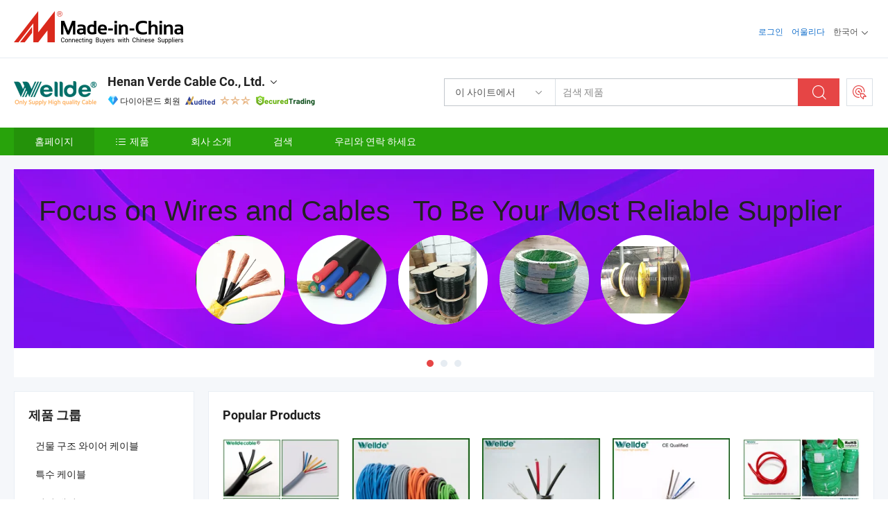

--- FILE ---
content_type: text/html;charset=UTF-8
request_url: https://kr.made-in-china.com/co_verdecable/
body_size: 26373
content:
<!DOCTYPE html>
<html lang="kr">
<head>
            <title>중국 제어 케이블 제조업체, XLPE 케이블, 유연한 케이블 공급업체 - Henan Verde Cable Co., Ltd.</title>
        <meta content="text/html; charset=utf-8" http-equiv="Content-Type"/>
    <link rel="dns-prefetch" href="//www.micstatic.com">
    <link rel="dns-prefetch" href="//image.made-in-china.com">
    <link rel="preconnect" href="//www.micstatic.com">
    <link rel="preconnect" href="//image.made-in-china.com">
    <link rel="dns-prefetch" href="//www.made-in-china.com">
    <link rel="preconnect" href="//www.made-in-china.com">
    <link rel="dns-prefetch" href="//pylon.micstatic.com">
    <link rel="dns-prefetch" href="//expo.made-in-china.com">
    <link rel="dns-prefetch" href="//world.made-in-china.com">
    <link rel="dns-prefetch" href="//pic.made-in-china.com">
    <link rel="dns-prefetch" href="//fa.made-in-china.com">
    <meta name="viewport" content="initial-scale=1.0,user-scalable=no,maximum-scale=1,width=device-width">
    <meta name="format-detection" content="telephone=no">
            <meta name="Keywords" content="Henan Verde Cable Co., Ltd., 제어 케이블, XLPE 케이블 공급업체, 유연한 케이블"/>
            <meta name="Description"
              content="중국 제어 케이블 공급업체, XLPE 케이블, 유연한 케이블 제조사/공급업체 - Henan Verde Cable Co., Ltd."/>
            <meta http-equiv="X-UA-Compatible" content="IE=Edge, chrome=1"/>
    <meta name="renderer" content="webkit"/>
            <link rel="canonical" href="https://kr.made-in-china.com/co_verdecable/"/>
    <link type="text/css" rel="stylesheet" href="https://www.micstatic.com/athena/2017/css/global/global_8c4df53f.css" />
        <link rel="stylesheet" type="text/css" href="https://www.micstatic.com/athena/2017/css/pages/home/home_201a5c6a.css" media="all"/>
                <link rel="stylesheet" type="text/css" href="https://www.micstatic.com/common/js/business/plugs/inquiryMINI/min-basket_f03eb0a5.css" media="all"/>
<!-- Polyfill Code Begin --><script chaset="utf-8" type="text/javascript" src="https://www.micstatic.com/polyfill/polyfill-simplify_eb12d58d.js"></script><!-- Polyfill Code End --></head>
    <body probe-AB-Test="A" class="theme-07 J-ATF" probe-clarity="false" >
        <div style="position:absolute;top:0;left:0;width:1px;height:1px;overflow:hidden">
        </div>
        <input type="hidden" name="user_behavior_trace_id" id="user_behavior_trace_id" value="1jfipe1u2357z"/>
        <input type="hidden" value="home">
        <input type="hidden" id="loginUserName" value="verdecable"/>
        <input type="hidden" id="J-is-showroom" value="1"> 
<div class="pad-header-mark J-header-mark"></div>
<div class="m-header m-search-gray pad-header">
    <div class="grid">
        <div class="m-header-row">
            <div class="m-logo-wrap">
    <a href="//kr.made-in-china.com/" title='중국에서 만든' class="m-logo"></a>
</div>
            <div class="m-header-menu pad-header-menu J-menu-wrap">
                <div class="pad-header-menu-top J-menu-close">
                    <i class="ob-icon icon-delete"></i>메뉴
                </div>
<input type="hidden" class="J-top-userType" value="">
<div class="fl pad-header-menu-item pad-header-loginInfo J-top-loginInfo J-tab-trigger">
    <div class="pad-header-unlogin J-top-unlogin">
        <div class="m-header-menu-item">
            <a fun-login rel="nofollow" href="//login.made-in-china.com/sign-in/?switchLan=0" ads-data="t:51,c:1,a:2" class="m-header-menu-title link-blue pad-header-sign-btn J-top-signIn ">로그인</a>
        </div>
                <div class="m-header-menu-item">
            <a fun-join rel="nofollow" href="//login.made-in-china.com/join/?sourceType=mlan_kr" ads-data="t:51,c:1,a:1" class="m-header-menu-title link-blue pad-header-join-btn">어울리다</a>
        </div>
    </div>
    <div class="m-header-menu-item m-header-select pad-header-logged J-top-logged" style="display:none">
        <a rel="nofollow" href="//membercenter.made-in-china.com/member/main/" class="m-header-menu-title m-header-select-title link-blue pad-hide"><span class="J-top-username "></span> <em class="num J-messageTotal"></em></a>
        <span class="m-header-menu-title m-header-select-title pc-hide pad-show pad-acount-txt"> My Account<i class="ob-icon icon-down"></i><em class="num J-messageTotal"></em></span>
        <ul class="m-header-option-list J-userFeature ">
            <li class="m-header-option m-header-option-with-num pc-hide pad-show pad-acount-link">
                <a rel="nofollow" href="//membercenter.made-in-china.com/member/main/" class="link-blue"><span class="J-top-username "></span></a>
            </li>
            <li class="m-header-option-gap pc-hide pad-show"></li>
            <li class="m-header-option m-header-option-with-num J-top-inquiry">
                <a rel="nofollow" href="//membercenter.made-in-china.com/message/index.html#inbox" ads-data="st:101" data-unRead="//membercenter.made-in-china.com/message/index.html#inbox..filterType=1"> New Message(s) <em class="num J-num">0</em></a>
            </li>
            <li class="m-header-option m-header-option-with-num J-supplier J-top-rfq" style="display:none">
                <a rel="nofollow" href="//membercenter.made-in-china.com/quotationmanage.do?xcase=receivedRfq"> Unquoted Sourcing Request(s) <em class="num J-num">0</em></a>
            </li>
            <li class="m-header-option m-header-option-with-num J-buyer J-top-rfq" style="display:none">
                <a rel="nofollow" href="//purchase.made-in-china.com/rfq/quotationCompare" ads-data="st:99" data-unRead="//purchase.made-in-china.com/rfq/quotationCompare?buyerReadFlag=0"> New Quote(s) of Sourcing Request <em class="num J-num">0</em></a>
            </li>
                            <li class="m-header-option J-supplier" style="display:none">
                    <a rel="nofollow" href="//membercenter.made-in-china.com/product.do?xcase=list"> Manage Products </a>
                </li>
                <li class="m-header-option J-supplier J-top-editor" style="display:none">
                    <a rel="nofollow" href="//editor.made-in-china.com/"> Edit My Showroom </a>
                </li>
                        <li class="m-header-option-gap"></li>
            <li class="m-header-option">
                <a fun-exit rel="nofollow" href="https://login.made-in-china.com/logon.do?xcase=doLogout" class="J-top-signOut"> Sign Out </a>
            </li>
        </ul>
    </div>
</div>
<script>
        var __IS_USER_LOGED__ =  false ;
</script>                <div class="m-header-menu-gap"></div>
<div class="m-header-menu-item m-header-select pad-header-menu-item J-tab-trigger">
    <span class="m-header-menu-title m-header-select-title">한국어<i class="ob-icon icon-down"></i></span>
    <ul class="m-header-option-list m-header-option-list-left">
                    <li class="m-header-option" ><a rel="nofollow" href="https://verdecable.en.made-in-china.com">English</a></li>
                    <li class="m-header-option" ><a rel="nofollow" href="https://es.made-in-china.com/co_verdecable/">Español</a></li>
                    <li class="m-header-option" ><a rel="nofollow" href="https://pt.made-in-china.com/co_verdecable/">Português</a></li>
                    <li class="m-header-option" ><a rel="nofollow" href="https://fr.made-in-china.com/co_verdecable/">Français</a></li>
                    <li class="m-header-option" ><a rel="nofollow" href="https://ru.made-in-china.com/co_verdecable/">Русский язык</a></li>
                    <li class="m-header-option" ><a rel="nofollow" href="https://it.made-in-china.com/co_verdecable/">Italiano</a></li>
                    <li class="m-header-option" ><a rel="nofollow" href="https://de.made-in-china.com/co_verdecable/">Deutsch</a></li>
                    <li class="m-header-option" ><a rel="nofollow" href="https://nl.made-in-china.com/co_verdecable/">Nederlands</a></li>
                    <li class="m-header-option" ><a rel="nofollow" href="https://sa.made-in-china.com/co_verdecable/">العربية</a></li>
                    <li class="m-header-option" style="display:none"><a rel="nofollow" href="https://kr.made-in-china.com/co_verdecable/">한국어</a></li>
                    <li class="m-header-option" ><a rel="nofollow" href="https://jp.made-in-china.com/co_verdecable/">日本語</a></li>
                    <li class="m-header-option" ><a rel="nofollow" href="https://hi.made-in-china.com/co_verdecable/">हिन्दी</a></li>
                    <li class="m-header-option" ><a rel="nofollow" href="https://th.made-in-china.com/co_verdecable/">ภาษาไทย</a></li>
                    <li class="m-header-option" ><a rel="nofollow" href="https://tr.made-in-china.com/co_verdecable/">Türkçe</a></li>
                    <li class="m-header-option" ><a rel="nofollow" href="https://vi.made-in-china.com/co_verdecable/">Tiếng Việt</a></li>
                    <li class="m-header-option" ><a rel="nofollow" href="https://id.made-in-china.com/co_verdecable/">Bahasa Indonesia</a></li>
            </ul>
</div>
            </div>
            <div class="pad-menu-entry pad-show J-menu-entry">
                <i class="micon">&#xe06b;</i> 메뉴
            </div>
            <span class="pad-menu-verticalLine"></span>
            <div class="pad-search-entry J-search-entry">
                <i class="micon">&#xe040;</i>
            </div>
        </div>
        <div class="m-header-row layout-2-wings m-search-rfq pad-search-bar">
            <div class="layout-body-wrap pad-search-wrap J-pad-search-bar">
                <div class="layout-body pad-search-body layout-body-mlan">
<div class="m-search-bar layout-2-wings m-search-bar-long-option" id="J-search-new-flag">
    <form faw-form fun-search-form name="searchForm" method="get"
                                    action="/productSearch"
                                    >
        <div class="m-search-input-wrap layout-body-wrap">
            <div class="layout-body J-inputWrap">
                <input faw-form-trace type="text" value="" class="m-search-input J-m-search-input"
                                                                                                        placeholder="검색 제품" name="keyword"
                                                                           autocomplete="off" x-webkit-speech="x-webkit-speech" />
                            <input type="hidden" name="inputkeyword" value="" />
            <input type="hidden" name="type" value="Product" />
            <input type="hidden" name="currentPage" value="1" />
            </div>
        </div>
        <div class="layout-wing-left">
            <div class="m-search-select J-searchType">
                <select faw-form-trace name="searchType" style="display:none;">
                                            <option value="3"  placeholder="검색 제품"
                            data-width="160"
                            data-action="/co_verdecable/product/keywordSearch">이 사이트에서</option>
                        <option value="0"  placeholder="검색 제품"
                                data-width="192"
                                data-action="/productSearch">Made-in-China.com에서 </option>
                                    </select>
                <div class="m-search-select-title">
                                                                        <span>Made-in-China.com에서</span>
                         <i class="ob-icon icon-down"></i>
                                    </div>
                <dl class="m-search-option-list"></dl>
            </div>
        </div>
        <div class="layout-wing-right">
            <div class="m-search-btn-wrap">
                <button type="submit" class="m-search-btn J-m-search-btn"><i class="ob-icon icon-search"></i></button>
            </div>
        </div>
    </form>
    <div style="display: none" class="J-thisSite-params">
        <input type="hidden" name="subaction" value="hunt">
        <input type="hidden" name="style" value="b">
        <input type="hidden" name="mode" value="and">
        <input type="hidden" name="code" value="0">
        <input type="hidden" name="comProvince" value="nolimit">
        <input type="hidden" name="order" value="0">
        <input type="hidden" name="isOpenCorrection" value="1">
        <input type="hidden" name="org" value="top">
    </div>
    <div style="display: none" class="J-mic-params">
        <input type="hidden" name="inputkeyword" value=""/>
        <input type="hidden" name="type" value="Product"/>
        <input type="hidden" name="currentPage" value="1"/>
    </div>
    <input type="hidden" class="J-is-supplier-self" value="0" />
    <input type="hidden" class="J-is-offer" value="0" />
        <input type="hidden" id="J-searchType-mlan" name="J-searchType-mlan" value="adv"/>
</div>
                    <div class="pad-search-close J-search-close">
                        <i class="micon">&#xe00c;</i>
                    </div>
                </div>
            </div>
            <div class="layout-wing-right">
    <div class="rfq-post-dropmenu">
        <a fun-rfq href="//purchase.made-in-china.com/trade-service/quotation-request.html?lan=kr" rel="nofollow" class="m-rfq m-rfq-mlan">
            <span><i class="ob-icon icon-purchase"></i>포스트 소싱 요청</span>
        </a>
        <div class="rfq-post-tip">
            <div class="rfq-post-tipcont">
                <h3>쉬운 소싱</h3>
                <p class="rfq-sub-title">더 편리하고 더 효율적</p>
                <ul class="rfq-info-list">
                    <li><i class="micon">&#xe05a;</i>하나의 요청, 여러 견적</li>
                    <li><i class="micon">&#xe05a;</i>검증된 공급업체 매칭</li>
                    <li><i class="micon">&#xe05a;</i>견적 비교 및 샘플 요청</li>
                </ul>
                <div>
                    <a href="//purchase.made-in-china.com/trade-service/quotation-request.html?lan=kr" class="btn btn-main">지금 요청 게시</a>
                </div>
            </div>
            <span class="arrow arrow-top">
                <span class="arrow arrow-in"></span>
            </span>
        </div>
    </div>
</div>
        </div>
    </div>
</div> 
<div class="sr-comInfo">
	        <div class="sr-layout-wrap">
			                <div class="sr-comInfo-logo">
					<a href="https://kr.made-in-china.com/co_verdecable/" title="Henan Verde Cable Co., Ltd.">
						<img src="//www.micstatic.com/athena/img/transparent.png" data-original="//image.made-in-china.com/206f0j00WQhUBiZzORkV/Henan-Verde-Cable-Co-Ltd-.webp" alt="Henan Verde Cable Co., Ltd.">
					</a>
                </div>
            <div class="sr-comInfo-r">
                <div class="sr-comInfo-title J-title-comName">
                    <div class="title-txt">
						                            <a href="https://kr.made-in-china.com/co_verdecable/" >
                                <h1>
                                    Henan Verde Cable Co., Ltd.
                                </h1>
                            </a>
                                                                        <i class="ob-icon icon-down"></i>
                    </div>
					 <div class="sr-comInfo-details J-comInfo-details">
                        <div class="details-cnt">
                            <div class="cf">
                                    <div class="detail-col col-1">
                                        <div class="detail-address">
                                            <i class="ob-icon icon-coordinate"></i>
                                            Henan, 중국
                                        </div>
										                                            <div class="detail-address-map showLocation">
                                                <div class="showLocation-content" style="display:block;">
                                                    <div class="showLocation-map"></div>
                                                    <div class="showLocation-arrow showLocation-arrow-top"></div>
                                                    <div class="showLocation-mark animate-start showLocation-Henan"></div>
                                                </div>
                                            </div>
										                                    </div>
                                    <div class="detail-col col-2">
                                        <div class="detail-infos">
                                                                                                                                                                                                                                                                                                                                                                                            <div class="info-item">
                                                        <div class="info-label">
                                                            주요 상품:
                                                        </div>
                                                        <div class="info-fields">
                                                                                                                                                                                                                                                                                                                                                                                                                                                                                                                                                                                                                                                                                                                                            <span>제어 케이블</span>
                                                                                                                                                                                                                                                                                                                                                                                                ,
                                                                                                                                                                                                                                                                                                                                                                                                        <span>XLPE 케이블</span>
                                                                                                                                                                                                                                                                                                                                                                                                ,
                                                                                                                                                                                                                                                                                                                                                                                                        <span>유연한 케이블</span>
                                                                                                                                                                                                                                                                                                                                                                                                ,
                                                                                                                                                                                                                                                                                                                                                                                                        <span>PVC 케이블</span>
                                                                                                                                                                                                                                                                                                                                                                                                ,
                                                                                                                                                                                                                                                                                                                                                                                                        <span>실리콘 케이블</span>
                                                                                                                                                                                                                                                                                                                                                                                                ,
                                                                                                                                                                                                                                                                                                                                                                                                        <span>고무 케이블</span>
                                                                                                                                                                                                                                                                                                                                                                                                ,
                                                                                                                                                                                                                                                                                                                                                                                                        <span>건축용 전선</span>
                                                                                                                                                                                                                                                                                                                                                                                                ,
                                                                                                                                                                                                                                                                                                                                                                                                        <span>THHN</span>
                                                                                                                                                                                                                                                                                                                                                                                                ,
                                                                                                                                                                                                                                                                                                                                                                                                        <span>테플론 전선</span>
                                                                                                                                                                                                                                                                                                                                                                                                ,
                                                                                                                                                                                                                                                                                                                                                                                                        <span>ACSR AAAC</span>
                                                                                                                                                                                                                                                                                                            <form id="searchProdsByKeyword" name="searchInKeywordList" method="get" action="/co_verdecable/product/keywordSearch">
    <input type="hidden" id="keyWord4Search" name="searchKeyword" value="" />
    <input type="hidden" id="viewType" name="viewType" value="0" /> 
</form>
                                                                                                                                                                                                                                                        </div>
                                                    </div>
                                                                                                                                                                                                            <div class="info-item">
                                                        <div class="info-label">
                                                            주소:
                                                        </div>
                                                        <div class="info-fields">
                                                                                                                                                                                                                                                                                                                                    Rm1508, Building B#, No. 238, Tongbai South Road, , Zhongyuan District, Zhengzhou, Henan, China
                                                                                                                                                                                                                                                        </div>
                                                    </div>
                                                                                                                                                                                                            <div class="info-item">
                                                        <div class="info-label">
                                                            주요 시장:
                                                        </div>
                                                        <div class="info-fields">
                                                                                                                                                                                                                                                                                                                                    북아메리카, 남아메리카, 동유럽, 동남아시아, 아프리카, 오세아니아, 중동, 동아시아, 서유럽
                                                                                                                                                                                                                                                        </div>
                                                    </div>
                                                                                                                                                                                                            <div class="info-item">
                                                        <div class="info-label">
                                                            국제 상거래 조건(인코텀즈):
                                                        </div>
                                                        <div class="info-fields">
                                                                                                                                                                                                                                                                                                                                    FOB, EXW, CFR, CIF
                                                                                                                                                                                                                                                        </div>
                                                    </div>
                                                                                                                                                                                                            <div class="info-item">
                                                        <div class="info-label">
                                                            지불 조건:
                                                        </div>
                                                        <div class="info-fields">
                                                                                                                                                                                                                                                                                                                                    LC, T/T, Western Union
                                                                                                                                                                                                                                                        </div>
                                                    </div>
                                                                                                                                                                                                            <div class="info-item">
                                                        <div class="info-label">
                                                            평균 리드 타임:
                                                        </div>
                                                        <div class="info-fields">
                                                                                                                                                                                                                                                                                                                                    성수기 리드 타임: 한달, 비수기 리드 타임, 근무일 기준 15일 이내
                                                                                                                                                                                                                                                        </div>
                                                    </div>
                                                                                                                                    </div>
                                    </div>
																		                                        <div class="detail-col col-1">
                                            <div class="detail-infos">
																									<div class="info-item">
																													<i class="ob-icon icon-yes2"></i>OEM/ODM 서비스
														                                                    </div>
																									<div class="info-item">
																													<i class="ob-icon icon-yes2"></i>샘플 사용 가능
														                                                    </div>
																									<div class="info-item">
																																																											  <a href="https://www.made-in-china.com/BookFactoryTour/fMomSbhThBVG" target="_blank" rel="nofollow"><i class="ob-icon icon-shop"></i>내 공장 방문</a>
															                                                                                                            </div>
																									<div class="info-item">
														                                                            <i class="ob-icon" style="width:16px; height: 16px; background:url('https://www.micstatic.com/common/img/logo/icon-deal.png?_v=1768815468428') no-repeat;background-size: contain; top: 2px;"></i> Secured Trading Service
                                                                                                            </div>
												                                                                                                <div class="average-response-time J-response-time" style="display: none" data-tradeGmvEtcShowFlag="true">
                                                    <span class="response-time-title">평균 응답 시간:</span><div class="response-time-data J-response-time-data"></div>
                                                </div>
                                                                                            </div>
                                        </div>
									                                </div>
																											<p class="detail-intro">중국제어 케이블, XLPE 케이블, 유연한 케이블, PVC 케이블, 실리콘 케이블, 고무 케이블, 건축용 전선, THHN, 테플론 전선, ACSR AAAC 제조 / 공급 업체,제공 품질 고품질 2 코어 전기 전력 제어 케이블 Rvvp, 알비비피 신호 유연 전력 소프트 제어 케이블, 22AWG 2 핵심 방해 방지 차폐 신호 제어 케이블 와이어 등등.</p>
																	                            </div>
                            <div class="details-footer">
                                <a target="_blank" href="https://www.made-in-china.com/sendInquiry/shrom_fMomSbhThBVG_fMomSbhThBVG.html?plant=kr&from=shrom&type=cs&style=2&page=home" class="option-item" rel="nofollow">
                                    문의 보내기 </a>
                                <b class="tm3_chat_status" lan="kr" tmlan="kr" dataId="fMomSbhThBVG_fMomSbhThBVG_3" inquiry="https://www.made-in-china.com/sendInquiry/shrom_fMomSbhThBVG_fMomSbhThBVG.html?plant=kr&from=shrom&type=cs&style=2&page=home" processor="chat" cid="fMomSbhThBVG" style="display:none"></b>
                            </div>
                        </div>
                </div>
				<div class="sr-comInfo-sign">
					                        <div class="sign-item" id="member-since">
                                                                                                <i class="item-icon icon-diamond"></i> <span class="sign-item-text">다이아몬드 회원</span>
                                                                                        <div class="J-member-since-tooltip" style="display: none">
                                                                    <i class="item-icon icon-diamond"></i>다이아몬드 회원 <span class="txt-year">이후 2018</span>
                                                                                                    <div>비즈니스 라이센스가 검증 된 공급 업체</div>
                            </div>
                        </div>
					                        <div class="sign-item as-logo-new J-tooltip-ele" data-title="독립적인 제3자 검사 기관의 감사를 받음" data-placement="top">
                            <img src="https://www.micstatic.com/common/img/icon-new/as_32.png?_v=1768815468428" alt="감사를 받은 공급업체">
                                                            <span class="sign-item-text txt-as">감사를 받은 공급업체</span>
                                                    </div>
					                                            <span class="sign-item icon-star J-tooltip-ele" data-title="공급업체 역량 지수: 5점 만점" data-placement="top">
                                                                                                <img src="https://www.micstatic.com/common/img/icon-new/star-light.png?_v=1768815468428" alt="">
                                                                    <img src="https://www.micstatic.com/common/img/icon-new/star-light.png?_v=1768815468428" alt="">
                                                                    <img src="https://www.micstatic.com/common/img/icon-new/star-light.png?_v=1768815468428" alt="">
                                                                                    </span>
                                                                <div class="sign-item J-tooltip-ele" data-title="Made-in-China.com의 거래 보호를 즐기세요">
                            <img src="https://www.micstatic.com/common/img/icon-new/trade-long.png?_v=1768815468428" alt="Secured Trading Service" />
                        </div>
                                    </div>
            </div>
        </div>
	</div> <div class="sr-nav-wrap">
	<div class="sr-nav J-nav-fix">
        <div class="sr-layout-wrap" faw-module="Navigation_Bar" faw-exposure>
            <ul class="sr-nav-main">
    			    				    					<li class="sr-nav-item selected ">
                            <a href="https://kr.made-in-china.com/co_verdecable/" class="sr-nav-title " ads-data="">
																홈페이지 </a>
                        </li>
    				    			    				    					<li class="sr-nav-item ">
                            <a href="https://kr.made-in-china.com/co_verdecable/product_group_s_s_1.html" class="sr-nav-title" ads-data="">
                                <i class="ob-icon icon-category"></i>제품 </a>
                            <div class="sr-nav-sub cf">
    																										<div class="sr-nav-sub-li">
											<a href="https://kr.made-in-china.com/co_verdecable/product-group/building-construction-wire-cable_hyghohhny_1.html" class="sr-nav-sub-title "
												 style="display: " ads-data="">
																								&#44148;&#47932; &#44396;&#51312; &#50752;&#51060;&#50612; &#52992;&#51060;&#48660;
											</a>
										</div>
    																										<div class="sr-nav-sub-li">
											<a href="https://kr.made-in-china.com/co_verdecable/product-group/special-cable_hyguyhsog_1.html" class="sr-nav-sub-title "
												 style="display: " ads-data="">
																								&#53945;&#49688; &#52992;&#51060;&#48660;
											</a>
										</div>
    																										<div class="sr-nav-sub-li">
											<a href="https://kr.made-in-china.com/co_verdecable/product-group/electric-wire_hyguyhsyg_1.html" class="sr-nav-sub-title "
												 style="display: " ads-data="">
																								&#51204;&#44592; &#48176;&#49440;
											</a>
										</div>
    																										<div class="sr-nav-sub-li">
											<a href="https://kr.made-in-china.com/co_verdecable/product-group/audio-and-data-cable_hyruisugg_1.html" class="sr-nav-sub-title "
												 style="display: " ads-data="">
																								&#50724;&#46356;&#50724; &#48143; &#45936;&#51060;&#53552; &#52992;&#51060;&#48660;
											</a>
										</div>
    																										<div class="sr-nav-sub-li">
											<a href="https://kr.made-in-china.com/co_verdecable/product-group/lv-and-hv-electric-power-cable_hyguyhsig_1.html" class="sr-nav-sub-title "
												 style="display: " ads-data="">
																								LV &#48143; HV &#51204;&#44592; &#52992;&#51060;&#48660;
											</a>
										</div>
    																										<div class="sr-nav-sub-li">
											<a href="https://kr.made-in-china.com/co_verdecable/product-group/bare-conductor-for-power-transmission-and-distribution_hyguyhsng_1.html" class="sr-nav-sub-title "
												 style="display: " ads-data="">
																								&#51204;&#47141; &#51204;&#49569; &#48143; &#48516;&#48176;&#50857; &#48288;&#50612; &#52968;&#45909;&#53552;
											</a>
										</div>
    																										<div class="sr-nav-sub-li">
											<a href="https://kr.made-in-china.com/co_verdecable/product-group/welding-cable-rubber-cable_hyuegergy_1.html" class="sr-nav-sub-title "
												 style="display: " ads-data="">
																								&#50857;&#51217; &#52992;&#51060;&#48660;/&#44256;&#47924; &#52992;&#51060;&#48660;
											</a>
										</div>
    																										<div class="sr-nav-sub-li">
											<a href="https://kr.made-in-china.com/co_verdecable/product-group/flexible-cable-and-wire_hygurhugg_1.html" class="sr-nav-sub-title "
												 style="display: " ads-data="">
																								&#50976;&#50672;&#54620; &#52992;&#51060;&#48660; &#48143; &#50752;&#51060;&#50612;
											</a>
										</div>
    																										<div class="sr-nav-sub-li">
											<a href="https://kr.made-in-china.com/co_verdecable/product-group/automotive-wire_hyggieehg_1.html" class="sr-nav-sub-title "
												 style="display: " ads-data="">
																								&#51088;&#46041;&#52264; &#50752;&#51060;&#50612;
											</a>
										</div>
    							                            </div>
                        </li>
    				    			    				    					<li class="sr-nav-item ">
                            <a href="https://kr.made-in-china.com/co_verdecable/company_info.html" class="sr-nav-title " ads-data="">
																회사 소개 </a>
                        </li>
    				    			    				    					<li class="sr-nav-item ">
                            <a href="https://kr.made-in-china.com/co_verdecable/Discover.html" class="sr-nav-title sr-nav-discover" ads-data="">
																	<span class="sr-nav-liveFlag" style="display: none;">라이브</span>
																검색 </a>
                        </li>
    				    			    				    					<li class="sr-nav-item ">
                            <a href="https://kr.made-in-china.com/co_verdecable/contact_info.html" class="sr-nav-title " ads-data="">
																우리와 연락 하세요 </a>
                        </li>
    				    			            </ul>
        </div>
	</div>
 </div>
		        <div class="sr-container J-layout skin-01 ">
<div class="sr-layout-wrap">
    <div class="sr-proSlide J-proSlide-wrapper J-ATF sr-home-banner" faw-module="banner" faw-exposure>
        <div class="swiper-container J-proSlide-container">
                <div class="swiper-wrapper">
                                                <div class="swiper-slide J-proSlide-slide J-home-banner-slide">
                         <a href="https://kr.made-in-china.com/co_verdecable/product_group_s_s_1.html" ads-data="st:8,pcid:fMomSbhThBVG,a:1">	
						                        <img alt="Henan Verde Cable Co., Ltd." title="Henan Verde Cable Co., Ltd." src="//image.made-in-china.com/208f0j00GEatQEQRSTca/105.webp" >
												                                                            <div class="slogan-wrapper J-home-banner-slogon"><div style="top: 34.5098px; left: 42.3529px; font-family: Arial, Verdana, sans-serif; font-size: 48px; color: rgb(34, 34, 34); text-align: left; position: absolute; z-index: 1;">Focus on Wires and Cables&nbsp; &nbsp;To Be Your Most Reliable Supplier</div></div>
                        																		<div class="caption-list-wrapper hidden J-caption-wrapper" data-top="110" data-left="304">
                            <ul class="caption-list">
								                                <li class="caption-item J-caption-item circle-item " >
                                    <div class="caption-container">
                                        <img src="//image.made-in-china.com/219f0j00YTHRkilBOfoF/made-in-china.jpg" class="caption-img horizontal-img ">
                                    </div>
                                </li>
							                                    <li class="caption-item J-caption-item circle-item " >
                                    <div class="caption-container">
                                        <img src="//image.made-in-china.com/219f0j00ftDYshLPvRky/made-in-china.jpg" class="caption-img horizontal-img ">
                                    </div>
                                </li>
							                                    <li class="caption-item J-caption-item circle-item " >
                                    <div class="caption-container">
                                        <img src="//image.made-in-china.com/219f0j00UEIGkzlhVRbF/made-in-china.jpg" class="caption-img vertical-img ">
                                    </div>
                                </li>
							                                    <li class="caption-item J-caption-item circle-item " >
                                    <div class="caption-container">
                                        <img src="//image.made-in-china.com/219f0j00iaIUYlhERfqF/made-in-china.jpg" class="caption-img horizontal-img ">
                                    </div>
                                </li>
							                                    <li class="caption-item J-caption-item circle-item " >
                                    <div class="caption-container">
                                        <img src="//image.made-in-china.com/219f0j00fQlULPJCYYoy/made-in-china.jpg" class="caption-img horizontal-img ">
                                    </div>
                                </li>
							                                </ul>
                        </div>
                        </a> </div>
                                                    <div class="swiper-slide J-proSlide-slide J-home-banner-slide">
                         <a href="https://kr.made-in-china.com/co_verdecable/contact_info.html" ads-data="st:8,pcid:fMomSbhThBVG,a:2">	
						                        <img alt="Henan Verde Cable Co., Ltd." title="Henan Verde Cable Co., Ltd." src="//www.micstatic.com/athena/img/transparent.png" data-src="//image.made-in-china.com/208f0j00haiYrMIRVfbK/-.webp" class="swiper-lazy" >
                        </a> </div>
                                                    <div class="swiper-slide J-proSlide-slide J-home-banner-slide">
                         <a href="https://kr.made-in-china.com/co_verdecable/product_group_s_s_1.html" ads-data="st:8,pcid:fMomSbhThBVG,a:3">	
						                        <img alt="Henan Verde Cable Co., Ltd." title="Henan Verde Cable Co., Ltd." src="//www.micstatic.com/athena/img/transparent.png" data-src="//image.made-in-china.com/208f0j00RaQTFctqREbZ/made-in-china.webp" class="swiper-lazy" >
												                                                            <div class="slogan-wrapper J-home-banner-slogon"><div style="top: 0px; left: 279.216px; font-family: Arial, Verdana, sans-serif; font-size: 36px; color: rgb(255, 255, 255); font-weight: bold; font-style: italic; text-align: left; position: absolute; z-index: 1;">WELLDE CABLE® Only Supplying High Quality Cable</div></div>
                        </a> </div>
                                                    </div>
        <div class="sr-proSlide-pager J-banner-pagination"></div>
        <div class="sr-proSlide-btn-left J-proSlide-left">
            <i class="ob-icon icon-left-big"></i>
        </div>
        <div class="sr-proSlide-btn-right J-proSlide-right">
            <i class="ob-icon icon-right-big"></i>
        </div>
    </div>
</div>
</div>
<input type="hidden" id="sensor_pg_v" value="cid:fMomSbhThBVG,tp:104,stp:10401,sst:paid"/>
<input type="hidden" id="templateUrl" value="com.focustech.subsys.athena.domain.template.ScorpioTemplate@3b789537" />
<input type="hidden" id="templateVmUrl" value="showroom-2017/home/spotlight.vm" />
<script class="J-mlan-config" type="text/data-lang" data-lang="kr">
    {
        "keywordRequired": "검색을 위해 최소한 키워드를 입력하십시오.",
        "popularSearches": "인기 검색어",
        "recentKeywords": "최근 키워드",
        "clearHistory": "기록 지우기",
        "emailRequired": "당신의 이메일 주소를 입력하십시오.",
        "email": "유효한 이메일 주소를 입력하십시오.",
        "contentRequired": "문의하실 내용을 입력해주세요.",
        "maxLength": "요청 내용은 20~4000자여야 합니다.",
        "quiryDialogTitle": "공급 업체와의 신뢰를 구축하기 위해 연락처를 입력 (들)",
        "frequencyError": "작업이 너무 잦습니다. 나중에 다시 시도해 주세요."
    }
</script><div class="sr-layout-wrap sr-layout-resp">
    <div class="sr-layout-main home-layout-main">
                <div class="J-spotlight-show">
                    <div class="sr-layout-block">
   	<div class="sr-txt-title">
    	<h2 class="sr-txt-h2">Popular Products</h2>
   	</div>
   	<div class="sr-layout-content">
       	<div class="sr-layout-row">
			                                                <div class="sr-layout-col-5 sr-proList" faw-module="Prod_list" faw-exposure product_id="kCvnKESJEihO" company_id="fMomSbhThBVG"
						 ads-data="pdid:kCvnKESJEihO,pcid:fMomSbhThBVG,a:1,is_3d_prod: 0">
						<div class="sr-proList-pic-wrap">
                           	<div class="sr-proList-pic ">
										                           	<div class="prod-video-mark">동영상</div>
		                       								    <div class="prod-image ">
							   									 	            <a href="https://kr.made-in-china.com/co_verdecable/product_LSZH-Copper-Wire-PVC-XLPE-Silicone-Rubber-Power-Signal-Control-Spiral-Shielded-CAT6-Flexible-PTFE-Auto-Robot-Electrical-Wire-Cable_rneeeogsg.html" ads-data="st:8,pdid:kCvnKESJEihO,pcid:fMomSbhThBVG,a:1">
            <img src="//www.micstatic.com/athena/img/transparent.png" data-original="//image.made-in-china.com/220f0j00CyjWORFnSizY/LSZH-Copper-Wire-PVC-XLPE-Silicone-Rubber-Power-Signal-Control-Spiral-Shielded-CAT6-Flexible-PTFE-Auto-Robot-Electrical-Wire-Cable.webp" title="LSZH 구리선 PVC XLPE 실리콘 고무 전원 신호 제어 나선형 차폐 CAT6 유연한 PTFE 자동 로봇 전선 케이블" alt="LSZH 구리선 PVC XLPE 실리콘 고무 전원 신호 제어 나선형 차폐 CAT6 유연한 PTFE 자동 로봇 전선 케이블">
        </a>
                               									</div>
						    </div>
						</div>
                        <div class="sr-proList-txt">
							<div class="sr-proList-name">
																<a href="https://kr.made-in-china.com/co_verdecable/product_LSZH-Copper-Wire-PVC-XLPE-Silicone-Rubber-Power-Signal-Control-Spiral-Shielded-CAT6-Flexible-PTFE-Auto-Robot-Electrical-Wire-Cable_rneeeogsg.html" title="LSZH 구리선 PVC XLPE 실리콘 고무 전원 신호 제어 나선형 차폐 CAT6 유연한 PTFE 자동 로봇 전선 케이블" ads-data="st:1,pdid:kCvnKESJEihO,pcid:fMomSbhThBVG,a:1">
									LSZH 구리선 PVC XLPE 실리콘 고무 전원 신호 제어 나선형 차폐 CAT6 유연한 PTFE 자동 로봇 전선 케이블
								</a>
							</div>
                           		                           	<div class="sr-proList-price" title="FOB 가격: US$0.035-10.00 / 미터">
	                              	<span class="sr-proList-unit">FOB 가격: </span>
	                               	<span class="sr-proList-num">US$0.035-10.00 </span>
	                               	<span class="">/ 미터</span>
	                           	</div>
                           		                           	<div class="sr-proList-price" title="최소 주문하다: 500 쌀">
	                               	<span class="sr-proList-unit">최소 주문하다: </span>
	                               	500 쌀
	                           	</div>
                           	                        </div>
																			<a href="https://www.made-in-china.com/sendInquiry/prod_kCvnKESJEihO_fMomSbhThBVG.html?from=shrom&page=home_spot&plant=kr"
							   target="_blank" class="btn" style="margin-top: 13px; width: 100%" ads-data="st:5,pdid:kCvnKESJEihO,pcid:fMomSbhThBVG,a:1">문의 보내기</a>
											</div>
                                                                <div class="sr-layout-col-5 sr-proList" faw-module="Prod_list" faw-exposure product_id="oBzxnWdrAeVj" company_id="fMomSbhThBVG"
						 ads-data="pdid:oBzxnWdrAeVj,pcid:fMomSbhThBVG,a:2,is_3d_prod: 0">
						<div class="sr-proList-pic-wrap">
                           	<div class="sr-proList-pic ">
										                           	<div class="prod-video-mark">동영상</div>
		                       								    <div class="prod-image ">
							   									 	            <a href="https://kr.made-in-china.com/co_verdecable/product_1-5mm-2-5mm-Flexible-PVC-2pair-Copper-Cable-Silicone-Rubber-PTFE-Welding-Thermocouple-Auto-Control-Electric-Wire_ehiosrhgg.html" ads-data="st:8,pdid:oBzxnWdrAeVj,pcid:fMomSbhThBVG,a:2">
            <img src="//www.micstatic.com/athena/img/transparent.png" data-original="//image.made-in-china.com/220f0j00INecZkFLQhoM/1-5mm-2-5mm-Flexible-PVC-2pair-Copper-Cable-Silicone-Rubber-PTFE-Welding-Thermocouple-Auto-Control-Electric-Wire.webp" title="1.5mm 2.5mm 유연한 PVC 2pair 구리 케이블 실리콘 고무 PTFE 용접 열전대 자동 제어 전선" alt="1.5mm 2.5mm 유연한 PVC 2pair 구리 케이블 실리콘 고무 PTFE 용접 열전대 자동 제어 전선">
        </a>
                               									</div>
						    </div>
						</div>
                        <div class="sr-proList-txt">
							<div class="sr-proList-name">
																<a href="https://kr.made-in-china.com/co_verdecable/product_1-5mm-2-5mm-Flexible-PVC-2pair-Copper-Cable-Silicone-Rubber-PTFE-Welding-Thermocouple-Auto-Control-Electric-Wire_ehiosrhgg.html" title="1.5mm 2.5mm 유연한 PVC 2pair 구리 케이블 실리콘 고무 PTFE 용접 열전대 자동 제어 전선" ads-data="st:1,pdid:oBzxnWdrAeVj,pcid:fMomSbhThBVG,a:2">
									1.5mm 2.5mm 유연한 PVC 2pair 구리 케이블 실리콘 고무 PTFE 용접 열전대 자동 제어 전선
								</a>
							</div>
                           		                           	<div class="sr-proList-price" title="FOB 가격: US$0.015-6.00 / 미터">
	                              	<span class="sr-proList-unit">FOB 가격: </span>
	                               	<span class="sr-proList-num">US$0.015-6.00 </span>
	                               	<span class="">/ 미터</span>
	                           	</div>
                           		                           	<div class="sr-proList-price" title="최소 주문하다: 100 쌀">
	                               	<span class="sr-proList-unit">최소 주문하다: </span>
	                               	100 쌀
	                           	</div>
                           	                        </div>
																			<a href="https://www.made-in-china.com/sendInquiry/prod_oBzxnWdrAeVj_fMomSbhThBVG.html?from=shrom&page=home_spot&plant=kr"
							   target="_blank" class="btn" style="margin-top: 13px; width: 100%" ads-data="st:5,pdid:oBzxnWdrAeVj,pcid:fMomSbhThBVG,a:2">문의 보내기</a>
											</div>
                                                                <div class="sr-layout-col-5 sr-proList" faw-module="Prod_list" faw-exposure product_id="BAQpEVUdsGkb" company_id="fMomSbhThBVG"
						 ads-data="pdid:BAQpEVUdsGkb,pcid:fMomSbhThBVG,a:3,is_3d_prod: 0">
						<div class="sr-proList-pic-wrap">
                           	<div class="sr-proList-pic ">
										                           	<div class="prod-video-mark">동영상</div>
		                       								    <div class="prod-image ">
							   									 	            <a href="https://kr.made-in-china.com/co_verdecable/product_CE-Qualified-2-Pair-4-Core-18AWG-20AWG-100-Copper-Wire-Audio-Control-Cable_yuusyshegg.html" ads-data="st:8,pdid:BAQpEVUdsGkb,pcid:fMomSbhThBVG,a:3">
            <img src="//www.micstatic.com/athena/img/transparent.png" data-original="//image.made-in-china.com/220f0j00ZSjcIybRPwkC/CE-Qualified-2-Pair-4-Core-18AWG-20AWG-100-Copper-Wire-Audio-Control-Cable.webp" title="CE 인증 2 쌍 4 코어 18AWG 20AWG 100% 구리선 오디오 제어 케이블" alt="CE 인증 2 쌍 4 코어 18AWG 20AWG 100% 구리선 오디오 제어 케이블">
        </a>
                               									</div>
						    </div>
						</div>
                        <div class="sr-proList-txt">
							<div class="sr-proList-name">
																<a href="https://kr.made-in-china.com/co_verdecable/product_CE-Qualified-2-Pair-4-Core-18AWG-20AWG-100-Copper-Wire-Audio-Control-Cable_yuusyshegg.html" title="CE 인증 2 쌍 4 코어 18AWG 20AWG 100% 구리선 오디오 제어 케이블" ads-data="st:1,pdid:BAQpEVUdsGkb,pcid:fMomSbhThBVG,a:3">
									CE 인증 2 쌍 4 코어 18AWG 20AWG 100% 구리선 오디오 제어 케이블
								</a>
							</div>
                           		                           	<div class="sr-proList-price" title="FOB 가격: US$0.05-1.8 / 미터">
	                              	<span class="sr-proList-unit">FOB 가격: </span>
	                               	<span class="sr-proList-num">US$0.05-1.8 </span>
	                               	<span class="">/ 미터</span>
	                           	</div>
                           		                           	<div class="sr-proList-price" title="최소 주문하다: 1,000 쌀">
	                               	<span class="sr-proList-unit">최소 주문하다: </span>
	                               	1,000 쌀
	                           	</div>
                           	                        </div>
																			<a href="https://www.made-in-china.com/sendInquiry/prod_BAQpEVUdsGkb_fMomSbhThBVG.html?from=shrom&page=home_spot&plant=kr"
							   target="_blank" class="btn" style="margin-top: 13px; width: 100%" ads-data="st:5,pdid:BAQpEVUdsGkb,pcid:fMomSbhThBVG,a:3">문의 보내기</a>
											</div>
                                                                <div class="sr-layout-col-5 sr-proList" faw-module="Prod_list" faw-exposure product_id="BTSpiZDHAfcv" company_id="fMomSbhThBVG"
						 ads-data="pdid:BTSpiZDHAfcv,pcid:fMomSbhThBVG,a:4,is_3d_prod: 0">
						<div class="sr-proList-pic-wrap">
                           	<div class="sr-proList-pic ">
										                           	<div class="prod-video-mark">동영상</div>
		                       								    <div class="prod-image ">
							   									 	            <a href="https://kr.made-in-china.com/co_verdecable/product_1pair-2pair-AWG18-AWG20-0-5mm-Copper-Core-Braided-Wire-Shielded-Signal-Control-Cable_yuuenneeog.html" ads-data="st:8,pdid:BTSpiZDHAfcv,pcid:fMomSbhThBVG,a:4">
            <img src="//www.micstatic.com/athena/img/transparent.png" data-original="//image.made-in-china.com/220f0j00hNVbLdCKiiqJ/1pair-2pair-AWG18-AWG20-0-5mm-Copper-Core-Braided-Wire-Shielded-Signal-Control-Cable.webp" title="1pair 2pair AWG18 AWG20 0.5mm 구리 코어 브레이드 와이어 차폐 신호 제어 케이블" alt="1pair 2pair AWG18 AWG20 0.5mm 구리 코어 브레이드 와이어 차폐 신호 제어 케이블">
        </a>
                               									</div>
						    </div>
						</div>
                        <div class="sr-proList-txt">
							<div class="sr-proList-name">
																<a href="https://kr.made-in-china.com/co_verdecable/product_1pair-2pair-AWG18-AWG20-0-5mm-Copper-Core-Braided-Wire-Shielded-Signal-Control-Cable_yuuenneeog.html" title="1pair 2pair AWG18 AWG20 0.5mm 구리 코어 브레이드 와이어 차폐 신호 제어 케이블" ads-data="st:1,pdid:BTSpiZDHAfcv,pcid:fMomSbhThBVG,a:4">
									1pair 2pair AWG18 AWG20 0.5mm 구리 코어 브레이드 와이어 차폐 신호 제어 케이블
								</a>
							</div>
                           		                           	<div class="sr-proList-price" title="FOB 가격: US$0.06-1.5 / 미터">
	                              	<span class="sr-proList-unit">FOB 가격: </span>
	                               	<span class="sr-proList-num">US$0.06-1.5 </span>
	                               	<span class="">/ 미터</span>
	                           	</div>
                           		                           	<div class="sr-proList-price" title="최소 주문하다: 500 쌀">
	                               	<span class="sr-proList-unit">최소 주문하다: </span>
	                               	500 쌀
	                           	</div>
                           	                        </div>
																			<a href="https://www.made-in-china.com/sendInquiry/prod_BTSpiZDHAfcv_fMomSbhThBVG.html?from=shrom&page=home_spot&plant=kr"
							   target="_blank" class="btn" style="margin-top: 13px; width: 100%" ads-data="st:5,pdid:BTSpiZDHAfcv,pcid:fMomSbhThBVG,a:4">문의 보내기</a>
											</div>
                                                                <div class="sr-layout-col-5 sr-proList" faw-module="Prod_list" faw-exposure product_id="CSqJDRLTYjrG" company_id="fMomSbhThBVG"
						 ads-data="pdid:CSqJDRLTYjrG,pcid:fMomSbhThBVG,a:5,is_3d_prod: 0">
						<div class="sr-proList-pic-wrap">
                           	<div class="sr-proList-pic ">
										                           	<div class="prod-video-mark">동영상</div>
		                       								    <div class="prod-image ">
							   									 	            <a href="https://kr.made-in-china.com/co_verdecable/product_Multicore-4-Core-AWG24-1-5mm-2-5mm-Silicone-Thermocouple-Coiled-Spiral-PTFE-Control-Cable_erhinuryy.html" ads-data="st:8,pdid:CSqJDRLTYjrG,pcid:fMomSbhThBVG,a:5">
            <img src="//www.micstatic.com/athena/img/transparent.png" data-original="//image.made-in-china.com/220f0j00VkmbYTQhbOrK/Multicore-4-Core-AWG24-1-5mm-2-5mm-Silicone-Thermocouple-Coiled-Spiral-PTFE-Control-Cable.webp" title="다중 코어 4 코어 AWG24 1.5mm 2.5mm 실리콘 열전대 코일 스프링 PTFE 제어 케이블" alt="다중 코어 4 코어 AWG24 1.5mm 2.5mm 실리콘 열전대 코일 스프링 PTFE 제어 케이블">
        </a>
                               									</div>
						    </div>
						</div>
                        <div class="sr-proList-txt">
							<div class="sr-proList-name">
																<a href="https://kr.made-in-china.com/co_verdecable/product_Multicore-4-Core-AWG24-1-5mm-2-5mm-Silicone-Thermocouple-Coiled-Spiral-PTFE-Control-Cable_erhinuryy.html" title="다중 코어 4 코어 AWG24 1.5mm 2.5mm 실리콘 열전대 코일 스프링 PTFE 제어 케이블" ads-data="st:1,pdid:CSqJDRLTYjrG,pcid:fMomSbhThBVG,a:5">
									다중 코어 4 코어 AWG24 1.5mm 2.5mm 실리콘 열전대 코일 스프링 PTFE 제어 케이블
								</a>
							</div>
                           		                           	<div class="sr-proList-price" title="FOB 가격: US$0.2-1.8 / pcs">
	                              	<span class="sr-proList-unit">FOB 가격: </span>
	                               	<span class="sr-proList-num">US$0.2-1.8 </span>
	                               	<span class="">/ pcs</span>
	                           	</div>
                           		                           	<div class="sr-proList-price" title="최소 주문하다: 300 pcs">
	                               	<span class="sr-proList-unit">최소 주문하다: </span>
	                               	300 pcs
	                           	</div>
                           	                        </div>
																			<a href="https://www.made-in-china.com/sendInquiry/prod_CSqJDRLTYjrG_fMomSbhThBVG.html?from=shrom&page=home_spot&plant=kr"
							   target="_blank" class="btn" style="margin-top: 13px; width: 100%" ads-data="st:5,pdid:CSqJDRLTYjrG,pcid:fMomSbhThBVG,a:5">문의 보내기</a>
											</div>
                                                                <div class="sr-layout-col-5 sr-proList" faw-module="Prod_list" faw-exposure product_id="FadpRUBPZAVC" company_id="fMomSbhThBVG"
						 ads-data="pdid:FadpRUBPZAVC,pcid:fMomSbhThBVG,a:6,is_3d_prod: 0">
						<div class="sr-proList-pic-wrap">
                           	<div class="sr-proList-pic ">
										                           	<div class="prod-video-mark">동영상</div>
		                       								    <div class="prod-image ">
							   									 	            <a href="https://kr.made-in-china.com/co_verdecable/product_10core-12core-13-Core-2-5mm-Flame-Resistant-Power-Flexible-Control-Cable_yuuoeyroyg.html" ads-data="st:8,pdid:FadpRUBPZAVC,pcid:fMomSbhThBVG,a:6">
            <img src="//www.micstatic.com/athena/img/transparent.png" data-original="//image.made-in-china.com/220f0j00ENOcwZYPEDqR/10core-12core-13-Core-2-5mm-Flame-Resistant-Power-Flexible-Control-Cable.webp" title="10core 12core 13 코어 2.5mm 내화성 전력 유연 제어 케이블" alt="10core 12core 13 코어 2.5mm 내화성 전력 유연 제어 케이블">
        </a>
                               									</div>
						    </div>
						</div>
                        <div class="sr-proList-txt">
							<div class="sr-proList-name">
																<a href="https://kr.made-in-china.com/co_verdecable/product_10core-12core-13-Core-2-5mm-Flame-Resistant-Power-Flexible-Control-Cable_yuuoeyroyg.html" title="10core 12core 13 코어 2.5mm 내화성 전력 유연 제어 케이블" ads-data="st:1,pdid:FadpRUBPZAVC,pcid:fMomSbhThBVG,a:6">
									10core 12core 13 코어 2.5mm 내화성 전력 유연 제어 케이블
								</a>
							</div>
                           		                           	<div class="sr-proList-price" title="FOB 가격: US$0.06-1.5 / 미터">
	                              	<span class="sr-proList-unit">FOB 가격: </span>
	                               	<span class="sr-proList-num">US$0.06-1.5 </span>
	                               	<span class="">/ 미터</span>
	                           	</div>
                           		                           	<div class="sr-proList-price" title="최소 주문하다: 500 쌀">
	                               	<span class="sr-proList-unit">최소 주문하다: </span>
	                               	500 쌀
	                           	</div>
                           	                        </div>
																			<a href="https://www.made-in-china.com/sendInquiry/prod_FadpRUBPZAVC_fMomSbhThBVG.html?from=shrom&page=home_spot&plant=kr"
							   target="_blank" class="btn" style="margin-top: 13px; width: 100%" ads-data="st:5,pdid:FadpRUBPZAVC,pcid:fMomSbhThBVG,a:6">문의 보내기</a>
											</div>
                                                                <div class="sr-layout-col-5 sr-proList" faw-module="Prod_list" faw-exposure product_id="nyCxBmSKZiWu" company_id="fMomSbhThBVG"
						 ads-data="pdid:nyCxBmSKZiWu,pcid:fMomSbhThBVG,a:7,is_3d_prod: 0">
						<div class="sr-proList-pic-wrap">
                           	<div class="sr-proList-pic ">
										                           	<div class="prod-video-mark">동영상</div>
		                       								    <div class="prod-image ">
							   									 	            <a href="https://kr.made-in-china.com/co_verdecable/product_4pair-Twisted-Pair-AWG23-Cable-Network-Data-Communication-Cables-UTP-CAT6A-CAT6_rnreeissg.html" ads-data="st:8,pdid:nyCxBmSKZiWu,pcid:fMomSbhThBVG,a:7">
            <img src="//www.micstatic.com/athena/img/transparent.png" data-original="//image.made-in-china.com/220f0j00aYAkcoNWySbJ/4pair-Twisted-Pair-AWG23-Cable-Network-Data-Communication-Cables-UTP-CAT6A-CAT6.webp" title="4pair 비틀린 쌍 AWG23 케이블 네트워크 데이터 통신 케이블 UTP CAT6A CAT6" alt="4pair 비틀린 쌍 AWG23 케이블 네트워크 데이터 통신 케이블 UTP CAT6A CAT6">
        </a>
                               									</div>
						    </div>
						</div>
                        <div class="sr-proList-txt">
							<div class="sr-proList-name">
																<a href="https://kr.made-in-china.com/co_verdecable/product_4pair-Twisted-Pair-AWG23-Cable-Network-Data-Communication-Cables-UTP-CAT6A-CAT6_rnreeissg.html" title="4pair 비틀린 쌍 AWG23 케이블 네트워크 데이터 통신 케이블 UTP CAT6A CAT6" ads-data="st:1,pdid:nyCxBmSKZiWu,pcid:fMomSbhThBVG,a:7">
									4pair 비틀린 쌍 AWG23 케이블 네트워크 데이터 통신 케이블 UTP CAT6A CAT6
								</a>
							</div>
                           		                           	<div class="sr-proList-price" title="FOB 가격: US$0.25-3.00 / 미터">
	                              	<span class="sr-proList-unit">FOB 가격: </span>
	                               	<span class="sr-proList-num">US$0.25-3.00 </span>
	                               	<span class="">/ 미터</span>
	                           	</div>
                           		                           	<div class="sr-proList-price" title="최소 주문하다: 305 쌀">
	                               	<span class="sr-proList-unit">최소 주문하다: </span>
	                               	305 쌀
	                           	</div>
                           	                        </div>
																			<a href="https://www.made-in-china.com/sendInquiry/prod_nyCxBmSKZiWu_fMomSbhThBVG.html?from=shrom&page=home_spot&plant=kr"
							   target="_blank" class="btn" style="margin-top: 13px; width: 100%" ads-data="st:5,pdid:nyCxBmSKZiWu,pcid:fMomSbhThBVG,a:7">문의 보내기</a>
											</div>
                                                                <div class="sr-layout-col-5 sr-proList" faw-module="Prod_list" faw-exposure product_id="PGERbskJJpcj" company_id="fMomSbhThBVG"
						 ads-data="pdid:PGERbskJJpcj,pcid:fMomSbhThBVG,a:8,is_3d_prod: 0">
						<div class="sr-proList-pic-wrap">
                           	<div class="sr-proList-pic ">
										                           	<div class="prod-video-mark">동영상</div>
		                       								    <div class="prod-image ">
							   									 	            <a href="https://kr.made-in-china.com/co_verdecable/product_2pair-4core-12-Core-0-5mm-0-75mm-1-5mm-Copper-Wire-PVC-Insulation-Flexible-Control-Cable_yuysghrirg.html" ads-data="st:8,pdid:PGERbskJJpcj,pcid:fMomSbhThBVG,a:8">
            <img src="//www.micstatic.com/athena/img/transparent.png" data-original="//image.made-in-china.com/220f0j00SNWknqCJdhoy/2pair-4core-12-Core-0-5mm-0-75mm-1-5mm-Copper-Wire-PVC-Insulation-Flexible-Control-Cable.webp" title="2pair 4core 12 코어 0.5mm 0.75mm 1.5mm 구리선 PVC 절연 유연 제어 케이블" alt="2pair 4core 12 코어 0.5mm 0.75mm 1.5mm 구리선 PVC 절연 유연 제어 케이블">
        </a>
                               									</div>
						    </div>
						</div>
                        <div class="sr-proList-txt">
							<div class="sr-proList-name">
																<a href="https://kr.made-in-china.com/co_verdecable/product_2pair-4core-12-Core-0-5mm-0-75mm-1-5mm-Copper-Wire-PVC-Insulation-Flexible-Control-Cable_yuysghrirg.html" title="2pair 4core 12 코어 0.5mm 0.75mm 1.5mm 구리선 PVC 절연 유연 제어 케이블" ads-data="st:1,pdid:PGERbskJJpcj,pcid:fMomSbhThBVG,a:8">
									2pair 4core 12 코어 0.5mm 0.75mm 1.5mm 구리선 PVC 절연 유연 제어 케이블
								</a>
							</div>
                           		                           	<div class="sr-proList-price" title="FOB 가격: US$0.06-1.5 / 미터">
	                              	<span class="sr-proList-unit">FOB 가격: </span>
	                               	<span class="sr-proList-num">US$0.06-1.5 </span>
	                               	<span class="">/ 미터</span>
	                           	</div>
                           		                           	<div class="sr-proList-price" title="최소 주문하다: 500 쌀">
	                               	<span class="sr-proList-unit">최소 주문하다: </span>
	                               	500 쌀
	                           	</div>
                           	                        </div>
																			<a href="https://www.made-in-china.com/sendInquiry/prod_PGERbskJJpcj_fMomSbhThBVG.html?from=shrom&page=home_spot&plant=kr"
							   target="_blank" class="btn" style="margin-top: 13px; width: 100%" ads-data="st:5,pdid:PGERbskJJpcj,pcid:fMomSbhThBVG,a:8">문의 보내기</a>
											</div>
                                                                <div class="sr-layout-col-5 sr-proList" faw-module="Prod_list" faw-exposure product_id="CxEYtUfcBgRz" company_id="fMomSbhThBVG"
						 ads-data="pdid:CxEYtUfcBgRz,pcid:fMomSbhThBVG,a:9,is_3d_prod: 0">
						<div class="sr-proList-pic-wrap">
                           	<div class="sr-proList-pic ">
										                           	<div class="prod-video-mark">동영상</div>
		                       								    <div class="prod-image ">
							   									 	            <a href="https://kr.made-in-china.com/co_verdecable/product_K-J-Thermocouple-Compensation-Extension-Wire-Cable-PVC-FEP-Shielding_ysisuuiryy.html" ads-data="st:8,pdid:CxEYtUfcBgRz,pcid:fMomSbhThBVG,a:9">
            <img src="//www.micstatic.com/athena/img/transparent.png" data-original="//image.made-in-china.com/220f0j00crEqdboPAygk/K-J-Thermocouple-Compensation-Extension-Wire-Cable-PVC-FEP-Shielding.webp" title="K J 열전대 보상 연장선 케이블 PVC FEP 차폐" alt="K J 열전대 보상 연장선 케이블 PVC FEP 차폐">
        </a>
                               									</div>
						    </div>
						</div>
                        <div class="sr-proList-txt">
							<div class="sr-proList-name">
																<a href="https://kr.made-in-china.com/co_verdecable/product_K-J-Thermocouple-Compensation-Extension-Wire-Cable-PVC-FEP-Shielding_ysisuuiryy.html" title="K J 열전대 보상 연장선 케이블 PVC FEP 차폐" ads-data="st:1,pdid:CxEYtUfcBgRz,pcid:fMomSbhThBVG,a:9">
									K J 열전대 보상 연장선 케이블 PVC FEP 차폐
								</a>
							</div>
                           		                           	<div class="sr-proList-price" title="FOB 가격: US$0.15-1.5 / 미터">
	                              	<span class="sr-proList-unit">FOB 가격: </span>
	                               	<span class="sr-proList-num">US$0.15-1.5 </span>
	                               	<span class="">/ 미터</span>
	                           	</div>
                           		                           	<div class="sr-proList-price" title="최소 주문하다: 200 쌀">
	                               	<span class="sr-proList-unit">최소 주문하다: </span>
	                               	200 쌀
	                           	</div>
                           	                        </div>
																			<a href="https://www.made-in-china.com/sendInquiry/prod_CxEYtUfcBgRz_fMomSbhThBVG.html?from=shrom&page=home_spot&plant=kr"
							   target="_blank" class="btn" style="margin-top: 13px; width: 100%" ads-data="st:5,pdid:CxEYtUfcBgRz,pcid:fMomSbhThBVG,a:9">문의 보내기</a>
											</div>
                                                                <div class="sr-layout-col-5 sr-proList" faw-module="Prod_list" faw-exposure product_id="EfqprTQuFaWy" company_id="fMomSbhThBVG"
						 ads-data="pdid:EfqprTQuFaWy,pcid:fMomSbhThBVG,a:10,is_3d_prod: 0">
						<div class="sr-proList-pic-wrap">
                           	<div class="sr-proList-pic ">
										                           	<div class="prod-video-mark">동영상</div>
		                       								    <div class="prod-image ">
							   									 	            <a href="https://kr.made-in-china.com/co_verdecable/product_5-Core-3-X-0-75mm2-1-5mm2-0-25mm-Power-Cord-PUR-Coiled-Spiral-Cable_yuuhsyrsug.html" ads-data="st:8,pdid:EfqprTQuFaWy,pcid:fMomSbhThBVG,a:10">
            <img src="//www.micstatic.com/athena/img/transparent.png" data-original="//image.made-in-china.com/220f0j00QnBkUoRCnIbO/5-Core-3-X-0-75mm2-1-5mm2-0-25mm-Power-Cord-PUR-Coiled-Spiral-Cable.webp" title="5 코어 3 X 0.75mm2 1.5mm2 0.25mm 전원 코드 PUR 코일 스프링 케이블" alt="5 코어 3 X 0.75mm2 1.5mm2 0.25mm 전원 코드 PUR 코일 스프링 케이블">
        </a>
                               									</div>
						    </div>
						</div>
                        <div class="sr-proList-txt">
							<div class="sr-proList-name">
																<a href="https://kr.made-in-china.com/co_verdecable/product_5-Core-3-X-0-75mm2-1-5mm2-0-25mm-Power-Cord-PUR-Coiled-Spiral-Cable_yuuhsyrsug.html" title="5 코어 3 X 0.75mm2 1.5mm2 0.25mm 전원 코드 PUR 코일 스프링 케이블" ads-data="st:1,pdid:EfqprTQuFaWy,pcid:fMomSbhThBVG,a:10">
									5 코어 3 X 0.75mm2 1.5mm2 0.25mm 전원 코드 PUR 코일 스프링 케이블
								</a>
							</div>
                           		                           	<div class="sr-proList-price" title="FOB 가격: US$0.2-1.8 / pcs">
	                              	<span class="sr-proList-unit">FOB 가격: </span>
	                               	<span class="sr-proList-num">US$0.2-1.8 </span>
	                               	<span class="">/ pcs</span>
	                           	</div>
                           		                           	<div class="sr-proList-price" title="최소 주문하다: 300 pcs">
	                               	<span class="sr-proList-unit">최소 주문하다: </span>
	                               	300 pcs
	                           	</div>
                           	                        </div>
																			<a href="https://www.made-in-china.com/sendInquiry/prod_EfqprTQuFaWy_fMomSbhThBVG.html?from=shrom&page=home_spot&plant=kr"
							   target="_blank" class="btn" style="margin-top: 13px; width: 100%" ads-data="st:5,pdid:EfqprTQuFaWy,pcid:fMomSbhThBVG,a:10">문의 보내기</a>
											</div>
                                   </div>
   </div>
</div>
            <div class="sr-layout-block">
   	<div class="sr-txt-title">
    	<h2 class="sr-txt-h2">Electric Wire &amp; Data Cable</h2>
   	</div>
   	<div class="sr-layout-content">
       	<div class="sr-layout-row">
			                                                <div class="sr-layout-col-4 sr-proList" faw-module="Prod_list" faw-exposure product_id="tKbmfvdHZhVI" company_id="fMomSbhThBVG"
						 ads-data="pdid:tKbmfvdHZhVI,pcid:fMomSbhThBVG,a:1,is_3d_prod: 0">
						<div class="sr-proList-pic-wrap">
                           	<div class="sr-proList-pic ">
										                           	<div class="prod-video-mark">동영상</div>
		                       								    <div class="prod-image ">
							   									 	                    <a href="https://kr.made-in-china.com/co_verdecable/product_UTP-CAT6A-CAT6-Signal-Control-Data-Coaxial-Speaker-LAN-Computer-Network-Cable_eghounueg.html" ads-data="st:8,pdid:tKbmfvdHZhVI,pcid:fMomSbhThBVG,a:1">
            <img src="//www.micstatic.com/athena/img/transparent.png" data-original="//image.made-in-china.com/203f0j00oUgMKcWdMiky/UTP-CAT6A-CAT6-Signal-Control-Data-Coaxial-Speaker-LAN-Computer-Network-Cable.webp" title="UTP CAT6A CAT6 신호 제어 데이터 동축 스피커 LAN 컴퓨터 네트워크 케이블" alt="UTP CAT6A CAT6 신호 제어 데이터 동축 스피커 LAN 컴퓨터 네트워크 케이블">
        </a>
                               									</div>
						    </div>
						</div>
                        <div class="sr-proList-txt">
							<div class="sr-proList-name">
																<a href="https://kr.made-in-china.com/co_verdecable/product_UTP-CAT6A-CAT6-Signal-Control-Data-Coaxial-Speaker-LAN-Computer-Network-Cable_eghounueg.html" title="UTP CAT6A CAT6 신호 제어 데이터 동축 스피커 LAN 컴퓨터 네트워크 케이블" ads-data="st:1,pdid:tKbmfvdHZhVI,pcid:fMomSbhThBVG,a:1">
									UTP CAT6A CAT6 신호 제어 데이터 동축 스피커 LAN 컴퓨터 네트워크 케이블
								</a>
							</div>
                           		                           	<div class="sr-proList-price" title="FOB 가격: US$0.1-2.8 / 미터">
	                              	<span class="sr-proList-unit">FOB 가격: </span>
	                               	<span class="sr-proList-num">US$0.1-2.8 </span>
	                               	<span class="">/ 미터</span>
	                           	</div>
                           		                           	<div class="sr-proList-price" title="최소 주문하다: 305 쌀">
	                               	<span class="sr-proList-unit">최소 주문하다: </span>
	                               	305 쌀
	                           	</div>
                           	                        </div>
																			<a href="https://www.made-in-china.com/sendInquiry/prod_tKbmfvdHZhVI_fMomSbhThBVG.html?from=shrom&page=home_spot&plant=kr"
							   target="_blank" class="btn" style="margin-top: 13px; width: 100%" ads-data="st:5,pdid:tKbmfvdHZhVI,pcid:fMomSbhThBVG,a:1">문의 보내기</a>
											</div>
                                                                <div class="sr-layout-col-4 sr-proList" faw-module="Prod_list" faw-exposure product_id="oCrmMeZYlkVS" company_id="fMomSbhThBVG"
						 ads-data="pdid:oCrmMeZYlkVS,pcid:fMomSbhThBVG,a:2,is_3d_prod: 0">
						<div class="sr-proList-pic-wrap">
                           	<div class="sr-proList-pic ">
										                           	<div class="prod-video-mark">동영상</div>
		                       								    <div class="prod-image ">
							   									 	                    <a href="https://kr.made-in-china.com/co_verdecable/product_AWG18-1-5mm2-2-5mm2-Copper-Tw-H05V-U-Type-PVC-Building-Wire-Hot-Sale-Phillippines-Thailand_rgyohehhg.html" ads-data="st:8,pdid:oCrmMeZYlkVS,pcid:fMomSbhThBVG,a:2">
            <img src="//www.micstatic.com/athena/img/transparent.png" data-original="//image.made-in-china.com/203f0j00fJTisEkauQcR/AWG18-1-5mm2-2-5mm2-Copper-Tw-H05V-U-Type-PVC-Building-Wire-Hot-Sale-Phillippines-Thailand.webp" title="AWG18 1.5mm2 2.5mm2 구리 트위 H05V-U 유형 PVC 건축 전선 핫 세일 필리핀 태국" alt="AWG18 1.5mm2 2.5mm2 구리 트위 H05V-U 유형 PVC 건축 전선 핫 세일 필리핀 태국">
        </a>
                               									</div>
						    </div>
						</div>
                        <div class="sr-proList-txt">
							<div class="sr-proList-name">
																<a href="https://kr.made-in-china.com/co_verdecable/product_AWG18-1-5mm2-2-5mm2-Copper-Tw-H05V-U-Type-PVC-Building-Wire-Hot-Sale-Phillippines-Thailand_rgyohehhg.html" title="AWG18 1.5mm2 2.5mm2 구리 트위 H05V-U 유형 PVC 건축 전선 핫 세일 필리핀 태국" ads-data="st:1,pdid:oCrmMeZYlkVS,pcid:fMomSbhThBVG,a:2">
									AWG18 1.5mm2 2.5mm2 구리 트위 H05V-U 유형 PVC 건축 전선 핫 세일 필리핀 태국
								</a>
							</div>
                           		                           	<div class="sr-proList-price" title="FOB 가격: US$0.5-1.5 / 미터">
	                              	<span class="sr-proList-unit">FOB 가격: </span>
	                               	<span class="sr-proList-num">US$0.5-1.5 </span>
	                               	<span class="">/ 미터</span>
	                           	</div>
                           		                           	<div class="sr-proList-price" title="최소 주문하다: 200 쌀">
	                               	<span class="sr-proList-unit">최소 주문하다: </span>
	                               	200 쌀
	                           	</div>
                           	                        </div>
																			<a href="https://www.made-in-china.com/sendInquiry/prod_oCrmMeZYlkVS_fMomSbhThBVG.html?from=shrom&page=home_spot&plant=kr"
							   target="_blank" class="btn" style="margin-top: 13px; width: 100%" ads-data="st:5,pdid:oCrmMeZYlkVS,pcid:fMomSbhThBVG,a:2">문의 보내기</a>
											</div>
                                                                <div class="sr-layout-col-4 sr-proList" faw-module="Prod_list" faw-exposure product_id="LNzQwFEhEcWV" company_id="fMomSbhThBVG"
						 ads-data="pdid:LNzQwFEhEcWV,pcid:fMomSbhThBVG,a:3,is_3d_prod: 0">
						<div class="sr-proList-pic-wrap">
                           	<div class="sr-proList-pic ">
										                           	<div class="prod-video-mark">동영상</div>
		                       								    <div class="prod-image ">
							   									 	                    <a href="https://kr.made-in-china.com/co_verdecable/product_PVC-Insulated-Pair-Twisted-Tw-H03V-U-H05V-R-Electric-Wire-for-Building-and-Light_rgisogiog.html" ads-data="st:8,pdid:LNzQwFEhEcWV,pcid:fMomSbhThBVG,a:3">
            <img src="//www.micstatic.com/athena/img/transparent.png" data-original="//image.made-in-china.com/203f0j00InVlBKOFGskY/PVC-Insulated-Pair-Twisted-Tw-H03V-U-H05V-R-Electric-Wire-for-Building-and-Light.webp" title="PVC 절연 쌍 꼬인 전선 H03V-U H05V-R 건물 및 조명용" alt="PVC 절연 쌍 꼬인 전선 H03V-U H05V-R 건물 및 조명용">
        </a>
                               									</div>
						    </div>
						</div>
                        <div class="sr-proList-txt">
							<div class="sr-proList-name">
																<a href="https://kr.made-in-china.com/co_verdecable/product_PVC-Insulated-Pair-Twisted-Tw-H03V-U-H05V-R-Electric-Wire-for-Building-and-Light_rgisogiog.html" title="PVC 절연 쌍 꼬인 전선 H03V-U H05V-R 건물 및 조명용" ads-data="st:1,pdid:LNzQwFEhEcWV,pcid:fMomSbhThBVG,a:3">
									PVC 절연 쌍 꼬인 전선 H03V-U H05V-R 건물 및 조명용
								</a>
							</div>
                           		                           	<div class="sr-proList-price" title="FOB 가격: US$0.1-1.8 / 미터">
	                              	<span class="sr-proList-unit">FOB 가격: </span>
	                               	<span class="sr-proList-num">US$0.1-1.8 </span>
	                               	<span class="">/ 미터</span>
	                           	</div>
                           		                           	<div class="sr-proList-price" title="최소 주문하다: 200 쌀">
	                               	<span class="sr-proList-unit">최소 주문하다: </span>
	                               	200 쌀
	                           	</div>
                           	                        </div>
																			<a href="https://www.made-in-china.com/sendInquiry/prod_LNzQwFEhEcWV_fMomSbhThBVG.html?from=shrom&page=home_spot&plant=kr"
							   target="_blank" class="btn" style="margin-top: 13px; width: 100%" ads-data="st:5,pdid:LNzQwFEhEcWV,pcid:fMomSbhThBVG,a:3">문의 보내기</a>
											</div>
                                                                <div class="sr-layout-col-4 sr-proList" faw-module="Prod_list" faw-exposure product_id="LBGEyublEKhC" company_id="fMomSbhThBVG"
						 ads-data="pdid:LBGEyublEKhC,pcid:fMomSbhThBVG,a:4,is_3d_prod: 0">
						<div class="sr-proList-pic-wrap">
                           	<div class="sr-proList-pic ">
										                           	<div class="prod-video-mark">동영상</div>
		                       								    <div class="prod-image ">
							   									 	                    <a href="https://kr.made-in-china.com/co_verdecable/product_Building-Wire-PVC-Insualted-Nylon-Coated-Thhn-Electrical-Cable_eeuhrriig.html" ads-data="st:8,pdid:LBGEyublEKhC,pcid:fMomSbhThBVG,a:4">
            <img src="//www.micstatic.com/athena/img/transparent.png" data-original="//image.made-in-china.com/203f0j00aUBGZbnFhrof/Building-Wire-PVC-Insualted-Nylon-Coated-Thhn-Electrical-Cable.webp" title="건축용 전선 PVC 절연 나일론 코팅 THHN 전기 케이블" alt="건축용 전선 PVC 절연 나일론 코팅 THHN 전기 케이블">
        </a>
                               									</div>
						    </div>
						</div>
                        <div class="sr-proList-txt">
							<div class="sr-proList-name">
																<a href="https://kr.made-in-china.com/co_verdecable/product_Building-Wire-PVC-Insualted-Nylon-Coated-Thhn-Electrical-Cable_eeuhrriig.html" title="건축용 전선 PVC 절연 나일론 코팅 THHN 전기 케이블" ads-data="st:1,pdid:LBGEyublEKhC,pcid:fMomSbhThBVG,a:4">
									건축용 전선 PVC 절연 나일론 코팅 THHN 전기 케이블
								</a>
							</div>
                           		                           	<div class="sr-proList-price" title="FOB 가격: US$0.2-2.00 / 미터">
	                              	<span class="sr-proList-unit">FOB 가격: </span>
	                               	<span class="sr-proList-num">US$0.2-2.00 </span>
	                               	<span class="">/ 미터</span>
	                           	</div>
                           		                           	<div class="sr-proList-price" title="최소 주문하다: 100 쌀">
	                               	<span class="sr-proList-unit">최소 주문하다: </span>
	                               	100 쌀
	                           	</div>
                           	                        </div>
																			<a href="https://www.made-in-china.com/sendInquiry/prod_LBGEyublEKhC_fMomSbhThBVG.html?from=shrom&page=home_spot&plant=kr"
							   target="_blank" class="btn" style="margin-top: 13px; width: 100%" ads-data="st:5,pdid:LBGEyublEKhC,pcid:fMomSbhThBVG,a:4">문의 보내기</a>
											</div>
                                                                <div class="sr-layout-col-4 sr-proList" faw-module="Prod_list" faw-exposure product_id="TjRnXVMUZhWC" company_id="fMomSbhThBVG"
						 ads-data="pdid:TjRnXVMUZhWC,pcid:fMomSbhThBVG,a:5,is_3d_prod: 0">
						<div class="sr-proList-pic-wrap">
                           	<div class="sr-proList-pic ">
										                           	<div class="prod-video-mark">동영상</div>
		                       								    <div class="prod-image ">
							   									 	                    <a href="https://kr.made-in-china.com/co_verdecable/product_AWG18-AWG22-Shielded-Twisted-Pair-Cable-Speaker-Signal-Control-Copper-Cable_rgyherugg.html" ads-data="st:8,pdid:TjRnXVMUZhWC,pcid:fMomSbhThBVG,a:5">
            <img src="//www.micstatic.com/athena/img/transparent.png" data-original="//image.made-in-china.com/203f0j00vAtlsykKLQbz/AWG18-AWG22-Shielded-Twisted-Pair-Cable-Speaker-Signal-Control-Copper-Cable.webp" title="AWG18 AWG22 차폐 꼬임선 스피커 신호 제어 구리 케이블" alt="AWG18 AWG22 차폐 꼬임선 스피커 신호 제어 구리 케이블">
        </a>
                               									</div>
						    </div>
						</div>
                        <div class="sr-proList-txt">
							<div class="sr-proList-name">
																<a href="https://kr.made-in-china.com/co_verdecable/product_AWG18-AWG22-Shielded-Twisted-Pair-Cable-Speaker-Signal-Control-Copper-Cable_rgyherugg.html" title="AWG18 AWG22 차폐 꼬임선 스피커 신호 제어 구리 케이블" ads-data="st:1,pdid:TjRnXVMUZhWC,pcid:fMomSbhThBVG,a:5">
									AWG18 AWG22 차폐 꼬임선 스피커 신호 제어 구리 케이블
								</a>
							</div>
                           		                           	<div class="sr-proList-price" title="FOB 가격: US$0.05-1.8 / 미터">
	                              	<span class="sr-proList-unit">FOB 가격: </span>
	                               	<span class="sr-proList-num">US$0.05-1.8 </span>
	                               	<span class="">/ 미터</span>
	                           	</div>
                           		                           	<div class="sr-proList-price" title="최소 주문하다: 1,000 쌀">
	                               	<span class="sr-proList-unit">최소 주문하다: </span>
	                               	1,000 쌀
	                           	</div>
                           	                        </div>
																			<a href="https://www.made-in-china.com/sendInquiry/prod_TjRnXVMUZhWC_fMomSbhThBVG.html?from=shrom&page=home_spot&plant=kr"
							   target="_blank" class="btn" style="margin-top: 13px; width: 100%" ads-data="st:5,pdid:TjRnXVMUZhWC,pcid:fMomSbhThBVG,a:5">문의 보내기</a>
											</div>
                                                                <div class="sr-layout-col-4 sr-proList" faw-module="Prod_list" faw-exposure product_id="RjkJPCzAHlVh" company_id="fMomSbhThBVG"
						 ads-data="pdid:RjkJPCzAHlVh,pcid:fMomSbhThBVG,a:6,is_3d_prod: 0">
						<div class="sr-proList-pic-wrap">
                           	<div class="sr-proList-pic ">
										                           	<div class="prod-video-mark">동영상</div>
		                       								    <div class="prod-image ">
							   									 	                    <a href="https://kr.made-in-china.com/co_verdecable/product_RoHS-Qualified-Cat5e-Ca6-Computer-Patch-Cord-Network-Cable_rngiigyrg.html" ads-data="st:8,pdid:RjkJPCzAHlVh,pcid:fMomSbhThBVG,a:6">
            <img src="//www.micstatic.com/athena/img/transparent.png" data-original="//image.made-in-china.com/203f0j00vGeRMzprIgcQ/RoHS-Qualified-Cat5e-Ca6-Computer-Patch-Cord-Network-Cable.webp" title="RoHS 인증된 Cat5e Ca6 컴퓨터 패치 코드 네트워크 케이블" alt="RoHS 인증된 Cat5e Ca6 컴퓨터 패치 코드 네트워크 케이블">
        </a>
                               									</div>
						    </div>
						</div>
                        <div class="sr-proList-txt">
							<div class="sr-proList-name">
																<a href="https://kr.made-in-china.com/co_verdecable/product_RoHS-Qualified-Cat5e-Ca6-Computer-Patch-Cord-Network-Cable_rngiigyrg.html" title="RoHS 인증된 Cat5e Ca6 컴퓨터 패치 코드 네트워크 케이블" ads-data="st:1,pdid:RjkJPCzAHlVh,pcid:fMomSbhThBVG,a:6">
									RoHS 인증된 Cat5e Ca6 컴퓨터 패치 코드 네트워크 케이블
								</a>
							</div>
                           		                           	<div class="sr-proList-price" title="FOB 가격: US$0.15-1.5 / 상품">
	                              	<span class="sr-proList-unit">FOB 가격: </span>
	                               	<span class="sr-proList-num">US$0.15-1.5 </span>
	                               	<span class="">/ 상품</span>
	                           	</div>
                           		                           	<div class="sr-proList-price" title="최소 주문하다: 300 조각">
	                               	<span class="sr-proList-unit">최소 주문하다: </span>
	                               	300 조각
	                           	</div>
                           	                        </div>
																			<a href="https://www.made-in-china.com/sendInquiry/prod_RjkJPCzAHlVh_fMomSbhThBVG.html?from=shrom&page=home_spot&plant=kr"
							   target="_blank" class="btn" style="margin-top: 13px; width: 100%" ads-data="st:5,pdid:RjkJPCzAHlVh,pcid:fMomSbhThBVG,a:6">문의 보내기</a>
											</div>
                                                                <div class="sr-layout-col-4 sr-proList" faw-module="Prod_list" faw-exposure product_id="PCNQswSvSDWJ" company_id="fMomSbhThBVG"
						 ads-data="pdid:PCNQswSvSDWJ,pcid:fMomSbhThBVG,a:7,is_3d_prod: 0">
						<div class="sr-proList-pic-wrap">
                           	<div class="sr-proList-pic ">
										                           	<div class="prod-video-mark">동영상</div>
		                       								    <div class="prod-image ">
							   									 	                    <a href="https://kr.made-in-china.com/co_verdecable/product_AWG23-Factory-Customized-FTP-UTP-CAT6-Cable-Cat5e-Network-Computer-Cables_rnrersiog.html" ads-data="st:8,pdid:PCNQswSvSDWJ,pcid:fMomSbhThBVG,a:7">
            <img src="//www.micstatic.com/athena/img/transparent.png" data-original="//image.made-in-china.com/203f0j00WNrlPiSafykv/AWG23-Factory-Customized-FTP-UTP-CAT6-Cable-Cat5e-Network-Computer-Cables.webp" title="AWG23 공장 맞춤형 FTP UTP CAT6 케이블 Cat5e 네트워크 컴퓨터 케이블" alt="AWG23 공장 맞춤형 FTP UTP CAT6 케이블 Cat5e 네트워크 컴퓨터 케이블">
        </a>
                               									</div>
						    </div>
						</div>
                        <div class="sr-proList-txt">
							<div class="sr-proList-name">
																<a href="https://kr.made-in-china.com/co_verdecable/product_AWG23-Factory-Customized-FTP-UTP-CAT6-Cable-Cat5e-Network-Computer-Cables_rnrersiog.html" title="AWG23 공장 맞춤형 FTP UTP CAT6 케이블 Cat5e 네트워크 컴퓨터 케이블" ads-data="st:1,pdid:PCNQswSvSDWJ,pcid:fMomSbhThBVG,a:7">
									AWG23 공장 맞춤형 FTP UTP CAT6 케이블 Cat5e 네트워크 컴퓨터 케이블
								</a>
							</div>
                           		                           	<div class="sr-proList-price" title="FOB 가격: US$0.15-3.00 / 미터">
	                              	<span class="sr-proList-unit">FOB 가격: </span>
	                               	<span class="sr-proList-num">US$0.15-3.00 </span>
	                               	<span class="">/ 미터</span>
	                           	</div>
                           		                           	<div class="sr-proList-price" title="최소 주문하다: 305 쌀">
	                               	<span class="sr-proList-unit">최소 주문하다: </span>
	                               	305 쌀
	                           	</div>
                           	                        </div>
																			<a href="https://www.made-in-china.com/sendInquiry/prod_PCNQswSvSDWJ_fMomSbhThBVG.html?from=shrom&page=home_spot&plant=kr"
							   target="_blank" class="btn" style="margin-top: 13px; width: 100%" ads-data="st:5,pdid:PCNQswSvSDWJ,pcid:fMomSbhThBVG,a:7">문의 보내기</a>
											</div>
                                                                <div class="sr-layout-col-4 sr-proList" faw-module="Prod_list" faw-exposure product_id="WNBEwIHolDci" company_id="fMomSbhThBVG"
						 ads-data="pdid:WNBEwIHolDci,pcid:fMomSbhThBVG,a:8,is_3d_prod: 0">
						<div class="sr-proList-pic-wrap">
                           	<div class="sr-proList-pic ">
										                           	<div class="prod-video-mark">동영상</div>
		                       								    <div class="prod-image ">
							   									 	                    <a href="https://kr.made-in-china.com/co_verdecable/product_Heat-Oil-Resistant-Super-Flexible-Silicon-Rubber-Cable-Silicone-Wire_rnenongng.html" ads-data="st:8,pdid:WNBEwIHolDci,pcid:fMomSbhThBVG,a:8">
            <img src="//www.micstatic.com/athena/img/transparent.png" data-original="//image.made-in-china.com/203f0j00sGFUPIjWhLou/Heat-Oil-Resistant-Super-Flexible-Silicon-Rubber-Cable-Silicone-Wire.webp" title="열에 강하고 슈퍼 유연한 실리콘 고무 케이블 실리콘 와이어" alt="열에 강하고 슈퍼 유연한 실리콘 고무 케이블 실리콘 와이어">
        </a>
                               									</div>
						    </div>
						</div>
                        <div class="sr-proList-txt">
							<div class="sr-proList-name">
																<a href="https://kr.made-in-china.com/co_verdecable/product_Heat-Oil-Resistant-Super-Flexible-Silicon-Rubber-Cable-Silicone-Wire_rnenongng.html" title="열에 강하고 슈퍼 유연한 실리콘 고무 케이블 실리콘 와이어" ads-data="st:1,pdid:WNBEwIHolDci,pcid:fMomSbhThBVG,a:8">
									열에 강하고 슈퍼 유연한 실리콘 고무 케이블 실리콘 와이어
								</a>
							</div>
                           		                           	<div class="sr-proList-price" title="FOB 가격: US$0.1-1.5 / 미터">
	                              	<span class="sr-proList-unit">FOB 가격: </span>
	                               	<span class="sr-proList-num">US$0.1-1.5 </span>
	                               	<span class="">/ 미터</span>
	                           	</div>
                           		                           	<div class="sr-proList-price" title="최소 주문하다: 500 쌀">
	                               	<span class="sr-proList-unit">최소 주문하다: </span>
	                               	500 쌀
	                           	</div>
                           	                        </div>
																			<a href="https://www.made-in-china.com/sendInquiry/prod_WNBEwIHolDci_fMomSbhThBVG.html?from=shrom&page=home_spot&plant=kr"
							   target="_blank" class="btn" style="margin-top: 13px; width: 100%" ads-data="st:5,pdid:WNBEwIHolDci,pcid:fMomSbhThBVG,a:8">문의 보내기</a>
											</div>
                                                                <div class="sr-layout-col-4 sr-proList" faw-module="Prod_list" faw-exposure product_id="ejNJlTXVXAkU" company_id="fMomSbhThBVG"
						 ads-data="pdid:ejNJlTXVXAkU,pcid:fMomSbhThBVG,a:9,is_3d_prod: 0">
						<div class="sr-proList-pic-wrap">
                           	<div class="sr-proList-pic ">
										                           	<div class="prod-video-mark">동영상</div>
		                       								    <div class="prod-image ">
							   									 	                    <a href="https://kr.made-in-china.com/co_verdecable/product_0-6-1kv-Low-Voltage-Copper-Conductor-Fire-Resisant-PVC-Insulated-Electrical-Power-Wire-Cable_rurenyhug.html" ads-data="st:8,pdid:ejNJlTXVXAkU,pcid:fMomSbhThBVG,a:9">
            <img src="//www.micstatic.com/athena/img/transparent.png" data-original="//image.made-in-china.com/203f0j00SdMQqgIzZjbG/0-6-1kv-Low-Voltage-Copper-Conductor-Fire-Resisant-PVC-Insulated-Electrical-Power-Wire-Cable.webp" title="0.6/1kv 저전압 구리 도체 내화성 PVC 절연 전력 케이블" alt="0.6/1kv 저전압 구리 도체 내화성 PVC 절연 전력 케이블">
        </a>
                               									</div>
						    </div>
						</div>
                        <div class="sr-proList-txt">
							<div class="sr-proList-name">
																<a href="https://kr.made-in-china.com/co_verdecable/product_0-6-1kv-Low-Voltage-Copper-Conductor-Fire-Resisant-PVC-Insulated-Electrical-Power-Wire-Cable_rurenyhug.html" title="0.6/1kv 저전압 구리 도체 내화성 PVC 절연 전력 케이블" ads-data="st:1,pdid:ejNJlTXVXAkU,pcid:fMomSbhThBVG,a:9">
									0.6/1kv 저전압 구리 도체 내화성 PVC 절연 전력 케이블
								</a>
							</div>
                           		                           	<div class="sr-proList-price" title="FOB 가격: US$0.6-5.00 / 미터">
	                              	<span class="sr-proList-unit">FOB 가격: </span>
	                               	<span class="sr-proList-num">US$0.6-5.00 </span>
	                               	<span class="">/ 미터</span>
	                           	</div>
                           		                           	<div class="sr-proList-price" title="최소 주문하다: 500 쌀">
	                               	<span class="sr-proList-unit">최소 주문하다: </span>
	                               	500 쌀
	                           	</div>
                           	                        </div>
																			<a href="https://www.made-in-china.com/sendInquiry/prod_ejNJlTXVXAkU_fMomSbhThBVG.html?from=shrom&page=home_spot&plant=kr"
							   target="_blank" class="btn" style="margin-top: 13px; width: 100%" ads-data="st:5,pdid:ejNJlTXVXAkU,pcid:fMomSbhThBVG,a:9">문의 보내기</a>
											</div>
                                                                <div class="sr-layout-col-4 sr-proList" faw-module="Prod_list" faw-exposure product_id="ZScxwAdOPbrs" company_id="fMomSbhThBVG"
						 ads-data="pdid:ZScxwAdOPbrs,pcid:fMomSbhThBVG,a:10,is_3d_prod: 0">
						<div class="sr-proList-pic-wrap">
                           	<div class="sr-proList-pic ">
										                           	<div class="prod-video-mark">동영상</div>
		                       								    <div class="prod-image ">
							   									 	                    <a href="https://kr.made-in-china.com/co_verdecable/product_High-Temperature-Heat-Resistant-Wire-PTFE-Insulation-Pair-Twsited-Flexible-TPE-Cable_ehgoorouy.html" ads-data="st:8,pdid:ZScxwAdOPbrs,pcid:fMomSbhThBVG,a:10">
            <img src="//www.micstatic.com/athena/img/transparent.png" data-original="//image.made-in-china.com/203f0j00IaURtdiGRPuK/High-Temperature-Heat-Resistant-Wire-PTFE-Insulation-Pair-Twsited-Flexible-TPE-Cable.webp" title="고온 내열 와이어 PTFE 절연 쌍 꼬인 유연한 TPE 케이블" alt="고온 내열 와이어 PTFE 절연 쌍 꼬인 유연한 TPE 케이블">
        </a>
                               									</div>
						    </div>
						</div>
                        <div class="sr-proList-txt">
							<div class="sr-proList-name">
																<a href="https://kr.made-in-china.com/co_verdecable/product_High-Temperature-Heat-Resistant-Wire-PTFE-Insulation-Pair-Twsited-Flexible-TPE-Cable_ehgoorouy.html" title="고온 내열 와이어 PTFE 절연 쌍 꼬인 유연한 TPE 케이블" ads-data="st:1,pdid:ZScxwAdOPbrs,pcid:fMomSbhThBVG,a:10">
									고온 내열 와이어 PTFE 절연 쌍 꼬인 유연한 TPE 케이블
								</a>
							</div>
                           		                           	<div class="sr-proList-price" title="FOB 가격: US$0.015-6.00 / 미터">
	                              	<span class="sr-proList-unit">FOB 가격: </span>
	                               	<span class="sr-proList-num">US$0.015-6.00 </span>
	                               	<span class="">/ 미터</span>
	                           	</div>
                           		                           	<div class="sr-proList-price" title="최소 주문하다: 100 쌀">
	                               	<span class="sr-proList-unit">최소 주문하다: </span>
	                               	100 쌀
	                           	</div>
                           	                        </div>
																			<a href="https://www.made-in-china.com/sendInquiry/prod_ZScxwAdOPbrs_fMomSbhThBVG.html?from=shrom&page=home_spot&plant=kr"
							   target="_blank" class="btn" style="margin-top: 13px; width: 100%" ads-data="st:5,pdid:ZScxwAdOPbrs,pcid:fMomSbhThBVG,a:10">문의 보내기</a>
											</div>
                                                                <div class="sr-layout-col-4 sr-proList" faw-module="Prod_list" faw-exposure product_id="JCdElKtOkXkv" company_id="fMomSbhThBVG"
						 ads-data="pdid:JCdElKtOkXkv,pcid:fMomSbhThBVG,a:11,is_3d_prod: 0">
						<div class="sr-proList-pic-wrap">
                           	<div class="sr-proList-pic ">
										                           	<div class="prod-video-mark">동영상</div>
		                       								    <div class="prod-image ">
							   									 	                    <a href="https://kr.made-in-china.com/co_verdecable/product_Pair-Twisted-Tinned-Copper-Braided-Shield-PVC-Insulated-Data-Signal-Control-Cable_reouneseg.html" ads-data="st:8,pdid:JCdElKtOkXkv,pcid:fMomSbhThBVG,a:11">
            <img src="//www.micstatic.com/athena/img/transparent.png" data-original="//image.made-in-china.com/203f0j00fBhEbjZdMFik/Pair-Twisted-Tinned-Copper-Braided-Shield-PVC-Insulated-Data-Signal-Control-Cable.webp" title="쌍 twisted tinned copper braided shield PVC 절연 데이터 신호 제어 케이블" alt="쌍 twisted tinned copper braided shield PVC 절연 데이터 신호 제어 케이블">
        </a>
                               									</div>
						    </div>
						</div>
                        <div class="sr-proList-txt">
							<div class="sr-proList-name">
																<a href="https://kr.made-in-china.com/co_verdecable/product_Pair-Twisted-Tinned-Copper-Braided-Shield-PVC-Insulated-Data-Signal-Control-Cable_reouneseg.html" title="쌍 twisted tinned copper braided shield PVC 절연 데이터 신호 제어 케이블" ads-data="st:1,pdid:JCdElKtOkXkv,pcid:fMomSbhThBVG,a:11">
									쌍 twisted tinned copper braided shield PVC 절연 데이터 신호 제어 케이블
								</a>
							</div>
                           		                           	<div class="sr-proList-price" title="FOB 가격: US$0.05-1.8 / 미터">
	                              	<span class="sr-proList-unit">FOB 가격: </span>
	                               	<span class="sr-proList-num">US$0.05-1.8 </span>
	                               	<span class="">/ 미터</span>
	                           	</div>
                           		                           	<div class="sr-proList-price" title="최소 주문하다: 1,000 쌀">
	                               	<span class="sr-proList-unit">최소 주문하다: </span>
	                               	1,000 쌀
	                           	</div>
                           	                        </div>
																			<a href="https://www.made-in-china.com/sendInquiry/prod_JCdElKtOkXkv_fMomSbhThBVG.html?from=shrom&page=home_spot&plant=kr"
							   target="_blank" class="btn" style="margin-top: 13px; width: 100%" ads-data="st:5,pdid:JCdElKtOkXkv,pcid:fMomSbhThBVG,a:11">문의 보내기</a>
											</div>
                                                                <div class="sr-layout-col-4 sr-proList" faw-module="Prod_list" faw-exposure product_id="OCknSvlJkZVL" company_id="fMomSbhThBVG"
						 ads-data="pdid:OCknSvlJkZVL,pcid:fMomSbhThBVG,a:12,is_3d_prod: 0">
						<div class="sr-proList-pic-wrap">
                           	<div class="sr-proList-pic ">
										                           	<div class="prod-video-mark">동영상</div>
		                       								    <div class="prod-image ">
							   									 	                    <a href="https://kr.made-in-china.com/co_verdecable/product_Hot-Sale-UTP-4pairs-8-Insulated-Twisted-Cores-RoHS-PVC-AWG23-CAT6-Cable_rogneioeg.html" ads-data="st:8,pdid:OCknSvlJkZVL,pcid:fMomSbhThBVG,a:12">
            <img src="//www.micstatic.com/athena/img/transparent.png" data-original="//image.made-in-china.com/203f0j00yvhtbNSopFls/Hot-Sale-UTP-4pairs-8-Insulated-Twisted-Cores-RoHS-PVC-AWG23-CAT6-Cable.webp" title="핫 세일 UTP 4pairs 8 절연 트위스트 코어 RoHS PVC AWG23 CAT6 케이블" alt="핫 세일 UTP 4pairs 8 절연 트위스트 코어 RoHS PVC AWG23 CAT6 케이블">
        </a>
                               									</div>
						    </div>
						</div>
                        <div class="sr-proList-txt">
							<div class="sr-proList-name">
																<a href="https://kr.made-in-china.com/co_verdecable/product_Hot-Sale-UTP-4pairs-8-Insulated-Twisted-Cores-RoHS-PVC-AWG23-CAT6-Cable_rogneioeg.html" title="핫 세일 UTP 4pairs 8 절연 트위스트 코어 RoHS PVC AWG23 CAT6 케이블" ads-data="st:1,pdid:OCknSvlJkZVL,pcid:fMomSbhThBVG,a:12">
									핫 세일 UTP 4pairs 8 절연 트위스트 코어 RoHS PVC AWG23 CAT6 케이블
								</a>
							</div>
                           		                           	<div class="sr-proList-price" title="FOB 가격: US$0.1-2.8 / 미터">
	                              	<span class="sr-proList-unit">FOB 가격: </span>
	                               	<span class="sr-proList-num">US$0.1-2.8 </span>
	                               	<span class="">/ 미터</span>
	                           	</div>
                           		                           	<div class="sr-proList-price" title="최소 주문하다: 305 쌀">
	                               	<span class="sr-proList-unit">최소 주문하다: </span>
	                               	305 쌀
	                           	</div>
                           	                        </div>
																			<a href="https://www.made-in-china.com/sendInquiry/prod_OCknSvlJkZVL_fMomSbhThBVG.html?from=shrom&page=home_spot&plant=kr"
							   target="_blank" class="btn" style="margin-top: 13px; width: 100%" ads-data="st:5,pdid:OCknSvlJkZVL,pcid:fMomSbhThBVG,a:12">문의 보내기</a>
											</div>
                                   </div>
   </div>
</div>
            <div class="sr-layout-block">
   	<div class="sr-txt-title">
    	<h2 class="sr-txt-h2">Electric Power and Control Cable</h2>
   	</div>
   	<div class="sr-layout-content">
       	<div class="sr-layout-row">
			                                                <div class="sr-layout-col-5 sr-proList" faw-module="Prod_list" faw-exposure product_id="dNUxiGAZaact" company_id="fMomSbhThBVG"
						 ads-data="pdid:dNUxiGAZaact,pcid:fMomSbhThBVG,a:1,is_3d_prod: 0">
						<div class="sr-proList-pic-wrap">
                           	<div class="sr-proList-pic ">
										                           	<div class="prod-video-mark">동영상</div>
		                       								    <div class="prod-image ">
							   									 	            <a href="https://kr.made-in-china.com/co_verdecable/product_XLPE-Insulated-PVC-Sheathed-Electrical-Cable_ruyunuoug.html" ads-data="st:8,pdid:dNUxiGAZaact,pcid:fMomSbhThBVG,a:1">
            <img src="//www.micstatic.com/athena/img/transparent.png" data-original="//image.made-in-china.com/220f0j00wJmEdWuqGhbk/XLPE-Insulated-PVC-Sheathed-Electrical-Cable.webp" title="XLPE 절연 PVC 피복 전선" alt="XLPE 절연 PVC 피복 전선">
        </a>
                               									</div>
						    </div>
						</div>
                        <div class="sr-proList-txt">
							<div class="sr-proList-name">
																<a href="https://kr.made-in-china.com/co_verdecable/product_XLPE-Insulated-PVC-Sheathed-Electrical-Cable_ruyunuoug.html" title="XLPE 절연 PVC 피복 전선" ads-data="st:1,pdid:dNUxiGAZaact,pcid:fMomSbhThBVG,a:1">
									XLPE 절연 PVC 피복 전선
								</a>
							</div>
                           		                           	<div class="sr-proList-price" title="FOB 가격: US$0.2-2.00 / 미터">
	                              	<span class="sr-proList-unit">FOB 가격: </span>
	                               	<span class="sr-proList-num">US$0.2-2.00 </span>
	                               	<span class="">/ 미터</span>
	                           	</div>
                           		                           	<div class="sr-proList-price" title="최소 주문하다: 200 쌀">
	                               	<span class="sr-proList-unit">최소 주문하다: </span>
	                               	200 쌀
	                           	</div>
                           	                        </div>
																			<a href="https://www.made-in-china.com/sendInquiry/prod_dNUxiGAZaact_fMomSbhThBVG.html?from=shrom&page=home_spot&plant=kr"
							   target="_blank" class="btn" style="margin-top: 13px; width: 100%" ads-data="st:5,pdid:dNUxiGAZaact,pcid:fMomSbhThBVG,a:1">문의 보내기</a>
											</div>
                                                                <div class="sr-layout-col-5 sr-proList" faw-module="Prod_list" faw-exposure product_id="WBaJUYRkadhu" company_id="fMomSbhThBVG"
						 ads-data="pdid:WBaJUYRkadhu,pcid:fMomSbhThBVG,a:2,is_3d_prod: 0">
						<div class="sr-proList-pic-wrap">
                           	<div class="sr-proList-pic ">
										                           	<div class="prod-video-mark">동영상</div>
		                       								    <div class="prod-image ">
							   									 	            <a href="https://kr.made-in-china.com/co_verdecable/product_Factory-Direct-Sales-RoHS-PVC-XLPE-Insulated-LSZH-Electric-Wire-Cable-Armoured-Power-Cable_eouyyigyg.html" ads-data="st:8,pdid:WBaJUYRkadhu,pcid:fMomSbhThBVG,a:2">
            <img src="//www.micstatic.com/athena/img/transparent.png" data-original="//image.made-in-china.com/220f0j00yQOUeEABrkuZ/Factory-Direct-Sales-RoHS-PVC-XLPE-Insulated-LSZH-Electric-Wire-Cable-Armoured-Power-Cable.webp" title="공장 직판 판매 RoHS PVC XLPE 절연 LSZH 전선 케이블 방수 전력 케이블" alt="공장 직판 판매 RoHS PVC XLPE 절연 LSZH 전선 케이블 방수 전력 케이블">
        </a>
                               									</div>
						    </div>
						</div>
                        <div class="sr-proList-txt">
							<div class="sr-proList-name">
																<a href="https://kr.made-in-china.com/co_verdecable/product_Factory-Direct-Sales-RoHS-PVC-XLPE-Insulated-LSZH-Electric-Wire-Cable-Armoured-Power-Cable_eouyyigyg.html" title="공장 직판 판매 RoHS PVC XLPE 절연 LSZH 전선 케이블 방수 전력 케이블" ads-data="st:1,pdid:WBaJUYRkadhu,pcid:fMomSbhThBVG,a:2">
									공장 직판 판매 RoHS PVC XLPE 절연 LSZH 전선 케이블 방수 전력 케이블
								</a>
							</div>
                           		                           	<div class="sr-proList-price" title="FOB 가격: US$0.1-2.00 / 미터">
	                              	<span class="sr-proList-unit">FOB 가격: </span>
	                               	<span class="sr-proList-num">US$0.1-2.00 </span>
	                               	<span class="">/ 미터</span>
	                           	</div>
                           		                           	<div class="sr-proList-price" title="최소 주문하다: 200 쌀">
	                               	<span class="sr-proList-unit">최소 주문하다: </span>
	                               	200 쌀
	                           	</div>
                           	                        </div>
																			<a href="https://www.made-in-china.com/sendInquiry/prod_WBaJUYRkadhu_fMomSbhThBVG.html?from=shrom&page=home_spot&plant=kr"
							   target="_blank" class="btn" style="margin-top: 13px; width: 100%" ads-data="st:5,pdid:WBaJUYRkadhu,pcid:fMomSbhThBVG,a:2">문의 보내기</a>
											</div>
                                                                <div class="sr-layout-col-5 sr-proList" faw-module="Prod_list" faw-exposure product_id="NKlQkXEyyvVw" company_id="fMomSbhThBVG"
						 ads-data="pdid:NKlQkXEyyvVw,pcid:fMomSbhThBVG,a:3,is_3d_prod: 0">
						<div class="sr-proList-pic-wrap">
                           	<div class="sr-proList-pic ">
										                           	<div class="prod-video-mark">동영상</div>
		                       								    <div class="prod-image ">
							   									 	            <a href="https://kr.made-in-china.com/co_verdecable/product_Multicore-Underground-PVC-Cables-Electric-Power-Cable_eensgoreg.html" ads-data="st:8,pdid:NKlQkXEyyvVw,pcid:fMomSbhThBVG,a:3">
            <img src="//www.micstatic.com/athena/img/transparent.png" data-original="//image.made-in-china.com/220f0j00BFkayliJfgbQ/Multicore-Underground-PVC-Cables-Electric-Power-Cable.webp" title="다중 코어 지하 PVC 전선, 전력 케이블" alt="다중 코어 지하 PVC 전선, 전력 케이블">
        </a>
                               									</div>
						    </div>
						</div>
                        <div class="sr-proList-txt">
							<div class="sr-proList-name">
																<a href="https://kr.made-in-china.com/co_verdecable/product_Multicore-Underground-PVC-Cables-Electric-Power-Cable_eensgoreg.html" title="다중 코어 지하 PVC 전선, 전력 케이블" ads-data="st:1,pdid:NKlQkXEyyvVw,pcid:fMomSbhThBVG,a:3">
									다중 코어 지하 PVC 전선, 전력 케이블
								</a>
							</div>
                           		                           	<div class="sr-proList-price" title="FOB 가격: US$0.2-2.00 / 미터">
	                              	<span class="sr-proList-unit">FOB 가격: </span>
	                               	<span class="sr-proList-num">US$0.2-2.00 </span>
	                               	<span class="">/ 미터</span>
	                           	</div>
                           		                           	<div class="sr-proList-price" title="최소 주문하다: 200 쌀">
	                               	<span class="sr-proList-unit">최소 주문하다: </span>
	                               	200 쌀
	                           	</div>
                           	                        </div>
																			<a href="https://www.made-in-china.com/sendInquiry/prod_NKlQkXEyyvVw_fMomSbhThBVG.html?from=shrom&page=home_spot&plant=kr"
							   target="_blank" class="btn" style="margin-top: 13px; width: 100%" ads-data="st:5,pdid:NKlQkXEyyvVw,pcid:fMomSbhThBVG,a:3">문의 보내기</a>
											</div>
                                                                <div class="sr-layout-col-5 sr-proList" faw-module="Prod_list" faw-exposure product_id="kBqJNPvHlhce" company_id="fMomSbhThBVG"
						 ads-data="pdid:kBqJNPvHlhce,pcid:fMomSbhThBVG,a:4,is_3d_prod: 0">
						<div class="sr-proList-pic-wrap">
                           	<div class="sr-proList-pic ">
										                           	<div class="prod-video-mark">동영상</div>
		                       								    <div class="prod-image ">
							   									 	            <a href="https://kr.made-in-china.com/co_verdecable/product_11kv-33kv-Electric-Copper-Wire-XLPE-Power-Cable-for-Power-Plant-and-Substaion_egherhgig.html" ads-data="st:8,pdid:kBqJNPvHlhce,pcid:fMomSbhThBVG,a:4">
            <img src="//www.micstatic.com/athena/img/transparent.png" data-original="//image.made-in-china.com/220f0j00OwhbvoWcMqpH/11kv-33kv-Electric-Copper-Wire-XLPE-Power-Cable-for-Power-Plant-and-Substaion.webp" title="11kv 33kv 전력 발전소 및 변전소용 전기 구리선 XLPE 전력 케이블" alt="11kv 33kv 전력 발전소 및 변전소용 전기 구리선 XLPE 전력 케이블">
        </a>
                               									</div>
						    </div>
						</div>
                        <div class="sr-proList-txt">
							<div class="sr-proList-name">
																<a href="https://kr.made-in-china.com/co_verdecable/product_11kv-33kv-Electric-Copper-Wire-XLPE-Power-Cable-for-Power-Plant-and-Substaion_egherhgig.html" title="11kv 33kv 전력 발전소 및 변전소용 전기 구리선 XLPE 전력 케이블" ads-data="st:1,pdid:kBqJNPvHlhce,pcid:fMomSbhThBVG,a:4">
									11kv 33kv 전력 발전소 및 변전소용 전기 구리선 XLPE 전력 케이블
								</a>
							</div>
                           		                           	<div class="sr-proList-price" title="FOB 가격: US$0.6-5.00 / 미터">
	                              	<span class="sr-proList-unit">FOB 가격: </span>
	                               	<span class="sr-proList-num">US$0.6-5.00 </span>
	                               	<span class="">/ 미터</span>
	                           	</div>
                           		                           	<div class="sr-proList-price" title="최소 주문하다: 500 쌀">
	                               	<span class="sr-proList-unit">최소 주문하다: </span>
	                               	500 쌀
	                           	</div>
                           	                        </div>
																			<a href="https://www.made-in-china.com/sendInquiry/prod_kBqJNPvHlhce_fMomSbhThBVG.html?from=shrom&page=home_spot&plant=kr"
							   target="_blank" class="btn" style="margin-top: 13px; width: 100%" ads-data="st:5,pdid:kBqJNPvHlhce,pcid:fMomSbhThBVG,a:4">문의 보내기</a>
											</div>
                                                                <div class="sr-layout-col-5 sr-proList" faw-module="Prod_list" faw-exposure product_id="gCYxnGhTTVWa" company_id="fMomSbhThBVG"
						 ads-data="pdid:gCYxnGhTTVWa,pcid:fMomSbhThBVG,a:5,is_3d_prod: 0">
						<div class="sr-proList-pic-wrap">
                           	<div class="sr-proList-pic ">
										                           	<div class="prod-video-mark">동영상</div>
		                       								    <div class="prod-image ">
							   									 	            <a href="https://kr.made-in-china.com/co_verdecable/product_Copper-Conductor-PVC-Insulated-Nylon-Jacket-Thhn-Building-Wire-Electrical-Electric-Cable_rgygsuiug.html" ads-data="st:8,pdid:gCYxnGhTTVWa,pcid:fMomSbhThBVG,a:5">
            <img src="//www.micstatic.com/athena/img/transparent.png" data-original="//image.made-in-china.com/220f0j00MykhztCrqapE/Copper-Conductor-PVC-Insulated-Nylon-Jacket-Thhn-Building-Wire-Electrical-Electric-Cable.webp" title="구리 도체 PVC 절연 나일론 재킷 THHN 건축용 전선 전기 케이블" alt="구리 도체 PVC 절연 나일론 재킷 THHN 건축용 전선 전기 케이블">
        </a>
                               									</div>
						    </div>
						</div>
                        <div class="sr-proList-txt">
							<div class="sr-proList-name">
																<a href="https://kr.made-in-china.com/co_verdecable/product_Copper-Conductor-PVC-Insulated-Nylon-Jacket-Thhn-Building-Wire-Electrical-Electric-Cable_rgygsuiug.html" title="구리 도체 PVC 절연 나일론 재킷 THHN 건축용 전선 전기 케이블" ads-data="st:1,pdid:gCYxnGhTTVWa,pcid:fMomSbhThBVG,a:5">
									구리 도체 PVC 절연 나일론 재킷 THHN 건축용 전선 전기 케이블
								</a>
							</div>
                           		                           	<div class="sr-proList-price" title="FOB 가격: US$1.00-10.00 / 미터">
	                              	<span class="sr-proList-unit">FOB 가격: </span>
	                               	<span class="sr-proList-num">US$1.00-10.00 </span>
	                               	<span class="">/ 미터</span>
	                           	</div>
                           		                           	<div class="sr-proList-price" title="최소 주문하다: 500 쌀">
	                               	<span class="sr-proList-unit">최소 주문하다: </span>
	                               	500 쌀
	                           	</div>
                           	                        </div>
																			<a href="https://www.made-in-china.com/sendInquiry/prod_gCYxnGhTTVWa_fMomSbhThBVG.html?from=shrom&page=home_spot&plant=kr"
							   target="_blank" class="btn" style="margin-top: 13px; width: 100%" ads-data="st:5,pdid:gCYxnGhTTVWa,pcid:fMomSbhThBVG,a:5">문의 보내기</a>
											</div>
                                                                <div class="sr-layout-col-5 sr-proList" faw-module="Prod_list" faw-exposure product_id="FKNmvdVPSkWG" company_id="fMomSbhThBVG"
						 ads-data="pdid:FKNmvdVPSkWG,pcid:fMomSbhThBVG,a:6,is_3d_prod: 0">
						<div class="sr-proList-pic-wrap">
                           	<div class="sr-proList-pic ">
										                           	<div class="prod-video-mark">동영상</div>
		                       								    <div class="prod-image ">
							   									 	            <a href="https://kr.made-in-china.com/co_verdecable/product_1pair-2-Pair-18AWG-24AWG-H07rn-F-Pure-Copper-Instrument-Auto-Wire-Spiral-Flexible-Silicone-Shielded-Speaker-PVC-Control-Cable_egrgeuoog.html" ads-data="st:8,pdid:FKNmvdVPSkWG,pcid:fMomSbhThBVG,a:6">
            <img src="//www.micstatic.com/athena/img/transparent.png" data-original="//image.made-in-china.com/220f0j00kJTqbEoaHcqh/1pair-2-Pair-18AWG-24AWG-H07rn-F-Pure-Copper-Instrument-Auto-Wire-Spiral-Flexible-Silicone-Shielded-Speaker-PVC-Control-Cable.webp" title="1pair 2 쌍 18AWG 24AWG H07rn-F 순수 구리 기기 자동선 나선형 유연한 실리콘 차폐 스피커 PVC 제어 케이블" alt="1pair 2 쌍 18AWG 24AWG H07rn-F 순수 구리 기기 자동선 나선형 유연한 실리콘 차폐 스피커 PVC 제어 케이블">
        </a>
                               									</div>
						    </div>
						</div>
                        <div class="sr-proList-txt">
							<div class="sr-proList-name">
																<a href="https://kr.made-in-china.com/co_verdecable/product_1pair-2-Pair-18AWG-24AWG-H07rn-F-Pure-Copper-Instrument-Auto-Wire-Spiral-Flexible-Silicone-Shielded-Speaker-PVC-Control-Cable_egrgeuoog.html" title="1pair 2 쌍 18AWG 24AWG H07rn-F 순수 구리 기기 자동선 나선형 유연한 실리콘 차폐 스피커 PVC 제어 케이블" ads-data="st:1,pdid:FKNmvdVPSkWG,pcid:fMomSbhThBVG,a:6">
									1pair 2 쌍 18AWG 24AWG H07rn-F 순수 구리 기기 자동선 나선형 유연한 실리콘 차폐 스피커 PVC 제어 케이블
								</a>
							</div>
                           		                           	<div class="sr-proList-price" title="FOB 가격: US$0.06-1.5 / 미터">
	                              	<span class="sr-proList-unit">FOB 가격: </span>
	                               	<span class="sr-proList-num">US$0.06-1.5 </span>
	                               	<span class="">/ 미터</span>
	                           	</div>
                           		                           	<div class="sr-proList-price" title="최소 주문하다: 500 쌀">
	                               	<span class="sr-proList-unit">최소 주문하다: </span>
	                               	500 쌀
	                           	</div>
                           	                        </div>
																			<a href="https://www.made-in-china.com/sendInquiry/prod_FKNmvdVPSkWG_fMomSbhThBVG.html?from=shrom&page=home_spot&plant=kr"
							   target="_blank" class="btn" style="margin-top: 13px; width: 100%" ads-data="st:5,pdid:FKNmvdVPSkWG,pcid:fMomSbhThBVG,a:6">문의 보내기</a>
											</div>
                                                                <div class="sr-layout-col-5 sr-proList" faw-module="Prod_list" faw-exposure product_id="hysJISmKriWe" company_id="fMomSbhThBVG"
						 ads-data="pdid:hysJISmKriWe,pcid:fMomSbhThBVG,a:7,is_3d_prod: 0">
						<div class="sr-proList-pic-wrap">
                           	<div class="sr-proList-pic ">
										                           	<div class="prod-video-mark">동영상</div>
		                       								    <div class="prod-image ">
							   									 	            <a href="https://kr.made-in-china.com/co_verdecable/product_Overhead-Power-Cables-AAC-ACSR-AAAC-Conductor_rnrsnhgeg.html" ads-data="st:8,pdid:hysJISmKriWe,pcid:fMomSbhThBVG,a:7">
            <img src="//www.micstatic.com/athena/img/transparent.png" data-original="//image.made-in-china.com/220f0j00wfYUPFJlCiqR/Overhead-Power-Cables-AAC-ACSR-AAAC-Conductor.webp" title="overhead 전선 AAC ACSR AAAC 도체" alt="overhead 전선 AAC ACSR AAAC 도체">
        </a>
                               									</div>
						    </div>
						</div>
                        <div class="sr-proList-txt">
							<div class="sr-proList-name">
																<a href="https://kr.made-in-china.com/co_verdecable/product_Overhead-Power-Cables-AAC-ACSR-AAAC-Conductor_rnrsnhgeg.html" title="overhead 전선 AAC ACSR AAAC 도체" ads-data="st:1,pdid:hysJISmKriWe,pcid:fMomSbhThBVG,a:7">
									overhead 전선 AAC ACSR AAAC 도체
								</a>
							</div>
                           		                           	<div class="sr-proList-price" title="FOB 가격: US$1.5-10.00 / 미터">
	                              	<span class="sr-proList-unit">FOB 가격: </span>
	                               	<span class="sr-proList-num">US$1.5-10.00 </span>
	                               	<span class="">/ 미터</span>
	                           	</div>
                           		                           	<div class="sr-proList-price" title="최소 주문하다: 500 쌀">
	                               	<span class="sr-proList-unit">최소 주문하다: </span>
	                               	500 쌀
	                           	</div>
                           	                        </div>
																			<a href="https://www.made-in-china.com/sendInquiry/prod_hysJISmKriWe_fMomSbhThBVG.html?from=shrom&page=home_spot&plant=kr"
							   target="_blank" class="btn" style="margin-top: 13px; width: 100%" ads-data="st:5,pdid:hysJISmKriWe,pcid:fMomSbhThBVG,a:7">문의 보내기</a>
											</div>
                                                                <div class="sr-layout-col-5 sr-proList" faw-module="Prod_list" faw-exposure product_id="DbNJZVMOSwYA" company_id="fMomSbhThBVG"
						 ads-data="pdid:DbNJZVMOSwYA,pcid:fMomSbhThBVG,a:8,is_3d_prod: 0">
						<div class="sr-proList-pic-wrap">
                           	<div class="sr-proList-pic ">
										                           	<div class="prod-video-mark">동영상</div>
		                       								    <div class="prod-image ">
							   									 	            <a href="https://kr.made-in-china.com/co_verdecable/product_Aluminum-Alloy-Overhead-Power-Cable-Bare-Copper-AAC-ACSR-AAAC-Conductor_horhoungy.html" ads-data="st:8,pdid:DbNJZVMOSwYA,pcid:fMomSbhThBVG,a:8">
            <img src="//www.micstatic.com/athena/img/transparent.png" data-original="//image.made-in-china.com/220f0j00bteUHqYraCpm/Aluminum-Alloy-Overhead-Power-Cable-Bare-Copper-AAC-ACSR-AAAC-Conductor.webp" title="알루미늄 합금 overhead 전력 케이블 맨 구리 AAC ACSR AAAC 도체" alt="알루미늄 합금 overhead 전력 케이블 맨 구리 AAC ACSR AAAC 도체">
        </a>
                               									</div>
						    </div>
						</div>
                        <div class="sr-proList-txt">
							<div class="sr-proList-name">
																<a href="https://kr.made-in-china.com/co_verdecable/product_Aluminum-Alloy-Overhead-Power-Cable-Bare-Copper-AAC-ACSR-AAAC-Conductor_horhoungy.html" title="알루미늄 합금 overhead 전력 케이블 맨 구리 AAC ACSR AAAC 도체" ads-data="st:1,pdid:DbNJZVMOSwYA,pcid:fMomSbhThBVG,a:8">
									알루미늄 합금 overhead 전력 케이블 맨 구리 AAC ACSR AAAC 도체
								</a>
							</div>
                           		                           	<div class="sr-proList-price" title="FOB 가격: US$0.1-10.00 / 미터">
	                              	<span class="sr-proList-unit">FOB 가격: </span>
	                               	<span class="sr-proList-num">US$0.1-10.00 </span>
	                               	<span class="">/ 미터</span>
	                           	</div>
                           		                           	<div class="sr-proList-price" title="최소 주문하다: 500 쌀">
	                               	<span class="sr-proList-unit">최소 주문하다: </span>
	                               	500 쌀
	                           	</div>
                           	                        </div>
																			<a href="https://www.made-in-china.com/sendInquiry/prod_DbNJZVMOSwYA_fMomSbhThBVG.html?from=shrom&page=home_spot&plant=kr"
							   target="_blank" class="btn" style="margin-top: 13px; width: 100%" ads-data="st:5,pdid:DbNJZVMOSwYA,pcid:fMomSbhThBVG,a:8">문의 보내기</a>
											</div>
                                                                <div class="sr-layout-col-5 sr-proList" faw-module="Prod_list" faw-exposure product_id="jyYxlQIkOUcT" company_id="fMomSbhThBVG"
						 ads-data="pdid:jyYxlQIkOUcT,pcid:fMomSbhThBVG,a:9,is_3d_prod: 0">
						<div class="sr-proList-pic-wrap">
                           	<div class="sr-proList-pic ">
										                           	<div class="prod-video-mark">동영상</div>
		                       								    <div class="prod-image ">
							   									 	            <a href="https://kr.made-in-china.com/co_verdecable/product_Twisted-Cables-XLPE-Insulated-ABC-Cable-for-Overhead_ryynnursg.html" ads-data="st:8,pdid:jyYxlQIkOUcT,pcid:fMomSbhThBVG,a:9">
            <img src="//www.micstatic.com/athena/img/transparent.png" data-original="//image.made-in-china.com/220f0j00RGwkfFWrYIgc/Twisted-Cables-XLPE-Insulated-ABC-Cable-for-Overhead.webp" title="비틀린 케이블, XLPE 절연 ABC 케이블을 위한 공중용" alt="비틀린 케이블, XLPE 절연 ABC 케이블을 위한 공중용">
        </a>
                               									</div>
						    </div>
						</div>
                        <div class="sr-proList-txt">
							<div class="sr-proList-name">
																<a href="https://kr.made-in-china.com/co_verdecable/product_Twisted-Cables-XLPE-Insulated-ABC-Cable-for-Overhead_ryynnursg.html" title="비틀린 케이블, XLPE 절연 ABC 케이블을 위한 공중용" ads-data="st:1,pdid:jyYxlQIkOUcT,pcid:fMomSbhThBVG,a:9">
									비틀린 케이블, XLPE 절연 ABC 케이블을 위한 공중용
								</a>
							</div>
                           	                           		<div class="sr-proList-price"></div>
                           		                           	<div class="sr-proList-price" title="최소 주문하다: 1,000 쌀">
	                               	<span class="sr-proList-unit">최소 주문하다: </span>
	                               	1,000 쌀
	                           	</div>
                           	                        </div>
																			<a href="https://www.made-in-china.com/sendInquiry/prod_jyYxlQIkOUcT_fMomSbhThBVG.html?from=shrom&page=home_spot&plant=kr"
							   target="_blank" class="btn" style="margin-top: 13px; width: 100%" ads-data="st:5,pdid:jyYxlQIkOUcT,pcid:fMomSbhThBVG,a:9">문의 보내기</a>
											</div>
                                                                <div class="sr-layout-col-5 sr-proList" faw-module="Prod_list" faw-exposure product_id="KbyEsreTfFRl" company_id="fMomSbhThBVG"
						 ads-data="pdid:KbyEsreTfFRl,pcid:fMomSbhThBVG,a:10,is_3d_prod: 0">
						<div class="sr-proList-pic-wrap">
                           	<div class="sr-proList-pic ">
										                           	<div class="prod-video-mark">동영상</div>
		                       								    <div class="prod-image ">
							   									 	            <a href="https://kr.made-in-china.com/co_verdecable/product_Aluminum-Overhead-Power-Cable-Bare-Greased-AAC-AAAC-Steel-Reinforce-Wire-Conductor-ACSR_horhrneyy.html" ads-data="st:8,pdid:KbyEsreTfFRl,pcid:fMomSbhThBVG,a:10">
            <img src="//www.micstatic.com/athena/img/transparent.png" data-original="//image.made-in-china.com/220f0j00qSOTjZDFAtug/Aluminum-Overhead-Power-Cable-Bare-Greased-AAC-AAAC-Steel-Reinforce-Wire-Conductor-ACSR.webp" title="알루미늄 overhead 전력 케이블 벌거벗은 그리스 AAC AAAC 강철 보강선 도체 ACSR" alt="알루미늄 overhead 전력 케이블 벌거벗은 그리스 AAC AAAC 강철 보강선 도체 ACSR">
        </a>
                               									</div>
						    </div>
						</div>
                        <div class="sr-proList-txt">
							<div class="sr-proList-name">
																<a href="https://kr.made-in-china.com/co_verdecable/product_Aluminum-Overhead-Power-Cable-Bare-Greased-AAC-AAAC-Steel-Reinforce-Wire-Conductor-ACSR_horhrneyy.html" title="알루미늄 overhead 전력 케이블 벌거벗은 그리스 AAC AAAC 강철 보강선 도체 ACSR" ads-data="st:1,pdid:KbyEsreTfFRl,pcid:fMomSbhThBVG,a:10">
									알루미늄 overhead 전력 케이블 벌거벗은 그리스 AAC AAAC 강철 보강선 도체 ACSR
								</a>
							</div>
                           		                           	<div class="sr-proList-price" title="FOB 가격: US$0.2-2.6 / 미터">
	                              	<span class="sr-proList-unit">FOB 가격: </span>
	                               	<span class="sr-proList-num">US$0.2-2.6 </span>
	                               	<span class="">/ 미터</span>
	                           	</div>
                           		                           	<div class="sr-proList-price" title="최소 주문하다: 500 쌀">
	                               	<span class="sr-proList-unit">최소 주문하다: </span>
	                               	500 쌀
	                           	</div>
                           	                        </div>
																			<a href="https://www.made-in-china.com/sendInquiry/prod_KbyEsreTfFRl_fMomSbhThBVG.html?from=shrom&page=home_spot&plant=kr"
							   target="_blank" class="btn" style="margin-top: 13px; width: 100%" ads-data="st:5,pdid:KbyEsreTfFRl,pcid:fMomSbhThBVG,a:10">문의 보내기</a>
											</div>
                                   </div>
   </div>
</div>
            <div class="sr-layout-block">
   	<div class="sr-txt-title">
    	<h2 class="sr-txt-h2">Speical Cable</h2>
   	</div>
   	<div class="sr-layout-content">
       	<div class="sr-layout-row">
			                                                <div class="sr-layout-col-4 sr-proList" faw-module="Prod_list" faw-exposure product_id="cBGxyTLunwWC" company_id="fMomSbhThBVG"
						 ads-data="pdid:cBGxyTLunwWC,pcid:fMomSbhThBVG,a:1,is_3d_prod: 0">
						<div class="sr-proList-pic-wrap">
                           	<div class="sr-proList-pic ">
										                           	<div class="prod-video-mark">동영상</div>
		                       								    <div class="prod-image ">
							   									 	                    <a href="https://kr.made-in-china.com/co_verdecable/product_Copper-Wire-Braided-Shield-High-Temperature-Heat-Resisting-ETFE-Paf-Insulated-Heating-Cable_eouirrgug.html" ads-data="st:8,pdid:cBGxyTLunwWC,pcid:fMomSbhThBVG,a:1">
            <img src="//www.micstatic.com/athena/img/transparent.png" data-original="//image.made-in-china.com/203f0j00dFeaQOPEZvoz/Copper-Wire-Braided-Shield-High-Temperature-Heat-Resisting-ETFE-Paf-Insulated-Heating-Cable.webp" title="구리선 브레이드 차폐 고온 내열 ETFE Paf 절연 히팅 케이블" alt="구리선 브레이드 차폐 고온 내열 ETFE Paf 절연 히팅 케이블">
        </a>
                               									</div>
						    </div>
						</div>
                        <div class="sr-proList-txt">
							<div class="sr-proList-name">
																<a href="https://kr.made-in-china.com/co_verdecable/product_Copper-Wire-Braided-Shield-High-Temperature-Heat-Resisting-ETFE-Paf-Insulated-Heating-Cable_eouirrgug.html" title="구리선 브레이드 차폐 고온 내열 ETFE Paf 절연 히팅 케이블" ads-data="st:1,pdid:cBGxyTLunwWC,pcid:fMomSbhThBVG,a:1">
									구리선 브레이드 차폐 고온 내열 ETFE Paf 절연 히팅 케이블
								</a>
							</div>
                           		                           	<div class="sr-proList-price" title="FOB 가격: US$0.1-1.5 / 미터">
	                              	<span class="sr-proList-unit">FOB 가격: </span>
	                               	<span class="sr-proList-num">US$0.1-1.5 </span>
	                               	<span class="">/ 미터</span>
	                           	</div>
                           		                           	<div class="sr-proList-price" title="최소 주문하다: 100 쌀">
	                               	<span class="sr-proList-unit">최소 주문하다: </span>
	                               	100 쌀
	                           	</div>
                           	                        </div>
																			<a href="https://www.made-in-china.com/sendInquiry/prod_cBGxyTLunwWC_fMomSbhThBVG.html?from=shrom&page=home_spot&plant=kr"
							   target="_blank" class="btn" style="margin-top: 13px; width: 100%" ads-data="st:5,pdid:cBGxyTLunwWC,pcid:fMomSbhThBVG,a:1">문의 보내기</a>
											</div>
                                                                <div class="sr-layout-col-4 sr-proList" faw-module="Prod_list" faw-exposure product_id="nXoxTJerViUK" company_id="fMomSbhThBVG"
						 ads-data="pdid:nXoxTJerViUK,pcid:fMomSbhThBVG,a:2,is_3d_prod: 0">
						<div class="sr-proList-pic-wrap">
                           	<div class="sr-proList-pic ">
										                           	<div class="prod-video-mark">동영상</div>
		                       								    <div class="prod-image ">
							   									 	                    <a href="https://kr.made-in-china.com/co_verdecable/product_AWG14-16-20-High-Temperature-Resistance-Tinned-Copper-Flexible-Silicone-Rubber-Wire_enhhuessy.html" ads-data="st:8,pdid:nXoxTJerViUK,pcid:fMomSbhThBVG,a:2">
            <img src="//www.micstatic.com/athena/img/transparent.png" data-original="//image.made-in-china.com/203f0j00qnAhKQtFwvoZ/AWG14-16-20-High-Temperature-Resistance-Tinned-Copper-Flexible-Silicone-Rubber-Wire.webp" title="AWG14 16 20# 고온 저항 주석 도금 구리 유연한 실리콘 고무선" alt="AWG14 16 20# 고온 저항 주석 도금 구리 유연한 실리콘 고무선">
        </a>
                               									</div>
						    </div>
						</div>
                        <div class="sr-proList-txt">
							<div class="sr-proList-name">
																<a href="https://kr.made-in-china.com/co_verdecable/product_AWG14-16-20-High-Temperature-Resistance-Tinned-Copper-Flexible-Silicone-Rubber-Wire_enhhuessy.html" title="AWG14 16 20# 고온 저항 주석 도금 구리 유연한 실리콘 고무선" ads-data="st:1,pdid:nXoxTJerViUK,pcid:fMomSbhThBVG,a:2">
									AWG14 16 20# 고온 저항 주석 도금 구리 유연한 실리콘 고무선
								</a>
							</div>
                           		                           	<div class="sr-proList-price" title="FOB 가격: US$0.1-1.5 / 미터">
	                              	<span class="sr-proList-unit">FOB 가격: </span>
	                               	<span class="sr-proList-num">US$0.1-1.5 </span>
	                               	<span class="">/ 미터</span>
	                           	</div>
                           		                           	<div class="sr-proList-price" title="최소 주문하다: 500 쌀">
	                               	<span class="sr-proList-unit">최소 주문하다: </span>
	                               	500 쌀
	                           	</div>
                           	                        </div>
																			<a href="https://www.made-in-china.com/sendInquiry/prod_nXoxTJerViUK_fMomSbhThBVG.html?from=shrom&page=home_spot&plant=kr"
							   target="_blank" class="btn" style="margin-top: 13px; width: 100%" ads-data="st:5,pdid:nXoxTJerViUK,pcid:fMomSbhThBVG,a:2">문의 보내기</a>
											</div>
                                                                <div class="sr-layout-col-4 sr-proList" faw-module="Prod_list" faw-exposure product_id="ispxIwblfuhj" company_id="fMomSbhThBVG"
						 ads-data="pdid:ispxIwblfuhj,pcid:fMomSbhThBVG,a:3,is_3d_prod: 0">
						<div class="sr-proList-pic-wrap">
                           	<div class="sr-proList-pic ">
										                           	<div class="prod-video-mark">동영상</div>
		                       								    <div class="prod-image ">
							   									 	                    <a href="https://kr.made-in-china.com/co_verdecable/product_High-Temperature-Heating-Resistant-PFA-PTFE-AWG-24-Customized-Electric-Wire_riyhnrnog.html" ads-data="st:8,pdid:ispxIwblfuhj,pcid:fMomSbhThBVG,a:3">
            <img src="//www.micstatic.com/athena/img/transparent.png" data-original="//image.made-in-china.com/203f0j00CQwYBbqWCloR/High-Temperature-Heating-Resistant-PFA-PTFE-AWG-24-Customized-Electric-Wire.webp" title="고온 내열 PFA PTFE AWG 24 맞춤형 전선" alt="고온 내열 PFA PTFE AWG 24 맞춤형 전선">
        </a>
                               									</div>
						    </div>
						</div>
                        <div class="sr-proList-txt">
							<div class="sr-proList-name">
																<a href="https://kr.made-in-china.com/co_verdecable/product_High-Temperature-Heating-Resistant-PFA-PTFE-AWG-24-Customized-Electric-Wire_riyhnrnog.html" title="고온 내열 PFA PTFE AWG 24 맞춤형 전선" ads-data="st:1,pdid:ispxIwblfuhj,pcid:fMomSbhThBVG,a:3">
									고온 내열 PFA PTFE AWG 24 맞춤형 전선
								</a>
							</div>
                           		                           	<div class="sr-proList-price" title="FOB 가격: US$0.1-1.5 / 미터">
	                              	<span class="sr-proList-unit">FOB 가격: </span>
	                               	<span class="sr-proList-num">US$0.1-1.5 </span>
	                               	<span class="">/ 미터</span>
	                           	</div>
                           		                           	<div class="sr-proList-price" title="최소 주문하다: 100 쌀">
	                               	<span class="sr-proList-unit">최소 주문하다: </span>
	                               	100 쌀
	                           	</div>
                           	                        </div>
																			<a href="https://www.made-in-china.com/sendInquiry/prod_ispxIwblfuhj_fMomSbhThBVG.html?from=shrom&page=home_spot&plant=kr"
							   target="_blank" class="btn" style="margin-top: 13px; width: 100%" ads-data="st:5,pdid:ispxIwblfuhj,pcid:fMomSbhThBVG,a:3">문의 보내기</a>
											</div>
                                                                <div class="sr-layout-col-4 sr-proList" faw-module="Prod_list" faw-exposure product_id="IyVmDlizHHcP" company_id="fMomSbhThBVG"
						 ads-data="pdid:IyVmDlizHHcP,pcid:fMomSbhThBVG,a:4,is_3d_prod: 0">
						<div class="sr-proList-pic-wrap">
                           	<div class="sr-proList-pic ">
										                           	<div class="prod-video-mark">동영상</div>
		                       								    <div class="prod-image ">
							   									 	                    <a href="https://kr.made-in-china.com/co_verdecable/product_PVC-Insulated-Pair-Twisted-Wire-Shielded-Signal-Audio-Control-Electric-Cable_rngnninng.html" ads-data="st:8,pdid:IyVmDlizHHcP,pcid:fMomSbhThBVG,a:4">
            <img src="//www.micstatic.com/athena/img/transparent.png" data-original="//image.made-in-china.com/203f0j00pQlGNCWrOBzH/PVC-Insulated-Pair-Twisted-Wire-Shielded-Signal-Audio-Control-Electric-Cable.webp" title="PVC 절연 쌍 꼬인 선 차폐 신호 오디오 제어 전선" alt="PVC 절연 쌍 꼬인 선 차폐 신호 오디오 제어 전선">
        </a>
                               									</div>
						    </div>
						</div>
                        <div class="sr-proList-txt">
							<div class="sr-proList-name">
																<a href="https://kr.made-in-china.com/co_verdecable/product_PVC-Insulated-Pair-Twisted-Wire-Shielded-Signal-Audio-Control-Electric-Cable_rngnninng.html" title="PVC 절연 쌍 꼬인 선 차폐 신호 오디오 제어 전선" ads-data="st:1,pdid:IyVmDlizHHcP,pcid:fMomSbhThBVG,a:4">
									PVC 절연 쌍 꼬인 선 차폐 신호 오디오 제어 전선
								</a>
							</div>
                           		                           	<div class="sr-proList-price" title="FOB 가격: US$0.5-1.5 / 미터">
	                              	<span class="sr-proList-unit">FOB 가격: </span>
	                               	<span class="sr-proList-num">US$0.5-1.5 </span>
	                               	<span class="">/ 미터</span>
	                           	</div>
                           		                           	<div class="sr-proList-price" title="최소 주문하다: 200 쌀">
	                               	<span class="sr-proList-unit">최소 주문하다: </span>
	                               	200 쌀
	                           	</div>
                           	                        </div>
																			<a href="https://www.made-in-china.com/sendInquiry/prod_IyVmDlizHHcP_fMomSbhThBVG.html?from=shrom&page=home_spot&plant=kr"
							   target="_blank" class="btn" style="margin-top: 13px; width: 100%" ads-data="st:5,pdid:IyVmDlizHHcP,pcid:fMomSbhThBVG,a:4">문의 보내기</a>
											</div>
                                                                <div class="sr-layout-col-4 sr-proList" faw-module="Prod_list" faw-exposure product_id="ONcniJQPbHky" company_id="fMomSbhThBVG"
						 ads-data="pdid:ONcniJQPbHky,pcid:fMomSbhThBVG,a:5,is_3d_prod: 0">
						<div class="sr-proList-pic-wrap">
                           	<div class="sr-proList-pic ">
										                           	<div class="prod-video-mark">동영상</div>
		                       								    <div class="prod-image ">
							   									 	                    <a href="https://kr.made-in-china.com/co_verdecable/product_2core-3core-4core-Flexible-Copper-Electric-Wire-PUR-Coiled-Spiral-Cable_rngsnrosg.html" ads-data="st:8,pdid:ONcniJQPbHky,pcid:fMomSbhThBVG,a:5">
            <img src="//www.micstatic.com/athena/img/transparent.png" data-original="//image.made-in-china.com/203f0j00yeNhdfOGfcRt/2core-3core-4core-Flexible-Copper-Electric-Wire-PUR-Coiled-Spiral-Cable.webp" title="2core 3core 4core 유연한 구리 전선 PUR 코일 스파이럴 케이블" alt="2core 3core 4core 유연한 구리 전선 PUR 코일 스파이럴 케이블">
        </a>
                               									</div>
						    </div>
						</div>
                        <div class="sr-proList-txt">
							<div class="sr-proList-name">
																<a href="https://kr.made-in-china.com/co_verdecable/product_2core-3core-4core-Flexible-Copper-Electric-Wire-PUR-Coiled-Spiral-Cable_rngsnrosg.html" title="2core 3core 4core 유연한 구리 전선 PUR 코일 스파이럴 케이블" ads-data="st:1,pdid:ONcniJQPbHky,pcid:fMomSbhThBVG,a:5">
									2core 3core 4core 유연한 구리 전선 PUR 코일 스파이럴 케이블
								</a>
							</div>
                           		                           	<div class="sr-proList-price" title="FOB 가격: US$0.2-1.8 / 미터">
	                              	<span class="sr-proList-unit">FOB 가격: </span>
	                               	<span class="sr-proList-num">US$0.2-1.8 </span>
	                               	<span class="">/ 미터</span>
	                           	</div>
                           		                           	<div class="sr-proList-price" title="최소 주문하다: 300 쌀">
	                               	<span class="sr-proList-unit">최소 주문하다: </span>
	                               	300 쌀
	                           	</div>
                           	                        </div>
																			<a href="https://www.made-in-china.com/sendInquiry/prod_ONcniJQPbHky_fMomSbhThBVG.html?from=shrom&page=home_spot&plant=kr"
							   target="_blank" class="btn" style="margin-top: 13px; width: 100%" ads-data="st:5,pdid:ONcniJQPbHky,pcid:fMomSbhThBVG,a:5">문의 보내기</a>
											</div>
                                                                <div class="sr-layout-col-4 sr-proList" faw-module="Prod_list" faw-exposure product_id="dvjEYohUMeVs" company_id="fMomSbhThBVG"
						 ads-data="pdid:dvjEYohUMeVs,pcid:fMomSbhThBVG,a:6,is_3d_prod: 0">
						<div class="sr-proList-pic-wrap">
                           	<div class="sr-proList-pic ">
										                           	<div class="prod-video-mark">동영상</div>
		                       								    <div class="prod-image ">
							   									 	                    <a href="https://kr.made-in-china.com/co_verdecable/product_Copper-Conductor-PVC-Insulated-Nylon-Thhn-Electric-Building-Construction-Wire-Control-Electrical-Cable_ehrgyrohg.html" ads-data="st:8,pdid:dvjEYohUMeVs,pcid:fMomSbhThBVG,a:6">
            <img src="//www.micstatic.com/athena/img/transparent.png" data-original="//image.made-in-china.com/203f0j00PYvRmSnMrpqW/Copper-Conductor-PVC-Insulated-Nylon-Thhn-Electric-Building-Construction-Wire-Control-Electrical-Cable.webp" title="구리 도체 PVC 절연 나일론 THHN 전기 건축 공사 전선 제어 전기 케이블" alt="구리 도체 PVC 절연 나일론 THHN 전기 건축 공사 전선 제어 전기 케이블">
        </a>
                               									</div>
						    </div>
						</div>
                        <div class="sr-proList-txt">
							<div class="sr-proList-name">
																<a href="https://kr.made-in-china.com/co_verdecable/product_Copper-Conductor-PVC-Insulated-Nylon-Thhn-Electric-Building-Construction-Wire-Control-Electrical-Cable_ehrgyrohg.html" title="구리 도체 PVC 절연 나일론 THHN 전기 건축 공사 전선 제어 전기 케이블" ads-data="st:1,pdid:dvjEYohUMeVs,pcid:fMomSbhThBVG,a:6">
									구리 도체 PVC 절연 나일론 THHN 전기 건축 공사 전선 제어 전기 케이블
								</a>
							</div>
                           		                           	<div class="sr-proList-price" title="FOB 가격: US$0.2-2.00 / 미터">
	                              	<span class="sr-proList-unit">FOB 가격: </span>
	                               	<span class="sr-proList-num">US$0.2-2.00 </span>
	                               	<span class="">/ 미터</span>
	                           	</div>
                           		                           	<div class="sr-proList-price" title="최소 주문하다: 100 쌀">
	                               	<span class="sr-proList-unit">최소 주문하다: </span>
	                               	100 쌀
	                           	</div>
                           	                        </div>
																			<a href="https://www.made-in-china.com/sendInquiry/prod_dvjEYohUMeVs_fMomSbhThBVG.html?from=shrom&page=home_spot&plant=kr"
							   target="_blank" class="btn" style="margin-top: 13px; width: 100%" ads-data="st:5,pdid:dvjEYohUMeVs,pcid:fMomSbhThBVG,a:6">문의 보내기</a>
											</div>
                                                                <div class="sr-layout-col-4 sr-proList" faw-module="Prod_list" faw-exposure product_id="VBkJIstCyOhN" company_id="fMomSbhThBVG"
						 ads-data="pdid:VBkJIstCyOhN,pcid:fMomSbhThBVG,a:7,is_3d_prod: 0">
						<div class="sr-proList-pic-wrap">
                           	<div class="sr-proList-pic ">
										                           	<div class="prod-video-mark">동영상</div>
		                       								    <div class="prod-image ">
							   									 	                    <a href="https://kr.made-in-china.com/co_verdecable/product_PVC-TPU-Coiled-Wire-Sensor-Auto-Instrument-Cable-Spiral-Coiled-Cable_eogunrgrg.html" ads-data="st:8,pdid:VBkJIstCyOhN,pcid:fMomSbhThBVG,a:7">
            <img src="//www.micstatic.com/athena/img/transparent.png" data-original="//image.made-in-china.com/203f0j00dYCRajnJluoe/PVC-TPU-Coiled-Wire-Sensor-Auto-Instrument-Cable-Spiral-Coiled-Cable.webp" title="PVC TPU 나선형 와이어 센서 자동차 계기 케이블 나선형 케이블" alt="PVC TPU 나선형 와이어 센서 자동차 계기 케이블 나선형 케이블">
        </a>
                               									</div>
						    </div>
						</div>
                        <div class="sr-proList-txt">
							<div class="sr-proList-name">
																<a href="https://kr.made-in-china.com/co_verdecable/product_PVC-TPU-Coiled-Wire-Sensor-Auto-Instrument-Cable-Spiral-Coiled-Cable_eogunrgrg.html" title="PVC TPU 나선형 와이어 센서 자동차 계기 케이블 나선형 케이블" ads-data="st:1,pdid:VBkJIstCyOhN,pcid:fMomSbhThBVG,a:7">
									PVC TPU 나선형 와이어 센서 자동차 계기 케이블 나선형 케이블
								</a>
							</div>
                           		                           	<div class="sr-proList-price" title="FOB 가격: US$0.2-1.8 / 미터">
	                              	<span class="sr-proList-unit">FOB 가격: </span>
	                               	<span class="sr-proList-num">US$0.2-1.8 </span>
	                               	<span class="">/ 미터</span>
	                           	</div>
                           		                           	<div class="sr-proList-price" title="최소 주문하다: 300 쌀">
	                               	<span class="sr-proList-unit">최소 주문하다: </span>
	                               	300 쌀
	                           	</div>
                           	                        </div>
																			<a href="https://www.made-in-china.com/sendInquiry/prod_VBkJIstCyOhN_fMomSbhThBVG.html?from=shrom&page=home_spot&plant=kr"
							   target="_blank" class="btn" style="margin-top: 13px; width: 100%" ads-data="st:5,pdid:VBkJIstCyOhN,pcid:fMomSbhThBVG,a:7">문의 보내기</a>
											</div>
                                                                <div class="sr-layout-col-4 sr-proList" faw-module="Prod_list" faw-exposure product_id="pSyJnlqMXbhL" company_id="fMomSbhThBVG"
						 ads-data="pdid:pSyJnlqMXbhL,pcid:fMomSbhThBVG,a:8,is_3d_prod: 0">
						<div class="sr-proList-pic-wrap">
                           	<div class="sr-proList-pic ">
										                           	<div class="prod-video-mark">동영상</div>
		                       								    <div class="prod-image ">
							   									 	                    <a href="https://kr.made-in-china.com/co_verdecable/product_16mm-35mm-Copper-Earth-Wire-Yellow-Green-Ground-Grounding-PVC-Cable_ehrhsiyng.html" ads-data="st:8,pdid:pSyJnlqMXbhL,pcid:fMomSbhThBVG,a:8">
            <img src="//www.micstatic.com/athena/img/transparent.png" data-original="//image.made-in-china.com/203f0j00sdtWiNyllUqh/16mm-35mm-Copper-Earth-Wire-Yellow-Green-Ground-Grounding-PVC-Cable.webp" title="16mm 35mm 구리 접지선 노란색 녹색 접지 PVC 케이블" alt="16mm 35mm 구리 접지선 노란색 녹색 접지 PVC 케이블">
        </a>
                               									</div>
						    </div>
						</div>
                        <div class="sr-proList-txt">
							<div class="sr-proList-name">
																<a href="https://kr.made-in-china.com/co_verdecable/product_16mm-35mm-Copper-Earth-Wire-Yellow-Green-Ground-Grounding-PVC-Cable_ehrhsiyng.html" title="16mm 35mm 구리 접지선 노란색 녹색 접지 PVC 케이블" ads-data="st:1,pdid:pSyJnlqMXbhL,pcid:fMomSbhThBVG,a:8">
									16mm 35mm 구리 접지선 노란색 녹색 접지 PVC 케이블
								</a>
							</div>
                           		                           	<div class="sr-proList-price" title="FOB 가격: US$0.1-1.5 / 미터">
	                              	<span class="sr-proList-unit">FOB 가격: </span>
	                               	<span class="sr-proList-num">US$0.1-1.5 </span>
	                               	<span class="">/ 미터</span>
	                           	</div>
                           		                           	<div class="sr-proList-price" title="최소 주문하다: 200 쌀">
	                               	<span class="sr-proList-unit">최소 주문하다: </span>
	                               	200 쌀
	                           	</div>
                           	                        </div>
																			<a href="https://www.made-in-china.com/sendInquiry/prod_pSyJnlqMXbhL_fMomSbhThBVG.html?from=shrom&page=home_spot&plant=kr"
							   target="_blank" class="btn" style="margin-top: 13px; width: 100%" ads-data="st:5,pdid:pSyJnlqMXbhL,pcid:fMomSbhThBVG,a:8">문의 보내기</a>
											</div>
                                   </div>
   </div>
</div>
    <!-- Criteo Category / Listing dataLayer -->
<script type="text/javascript">
    var dataLayer = dataLayer || [];
    dataLayer.push({
        event: 'crto_listingpage',
        crto: {
            partnerid: '68629',
            email: '',
            products: ['kCvnKESJEihO','oBzxnWdrAeVj','BAQpEVUdsGkb','BTSpiZDHAfcv','CSqJDRLTYjrG','FadpRUBPZAVC','nyCxBmSKZiWu','PGERbskJJpcj','CxEYtUfcBgRz','EfqprTQuFaWy','tKbmfvdHZhVI','oCrmMeZYlkVS','LNzQwFEhEcWV','LBGEyublEKhC','TjRnXVMUZhWC','RjkJPCzAHlVh','PCNQswSvSDWJ','WNBEwIHolDci','ejNJlTXVXAkU','ZScxwAdOPbrs','JCdElKtOkXkv','OCknSvlJkZVL','dNUxiGAZaact','WBaJUYRkadhu','NKlQkXEyyvVw','kBqJNPvHlhce','gCYxnGhTTVWa','FKNmvdVPSkWG','hysJISmKriWe','DbNJZVMOSwYA','jyYxlQIkOUcT','KbyEsreTfFRl','cBGxyTLunwWC','nXoxTJerViUK','ispxIwblfuhj','IyVmDlizHHcP','ONcniJQPbHky','dvjEYohUMeVs','VBkJIstCyOhN','pSyJnlqMXbhL']
        }
    });
</script><!-- END Criteo Category / Listing dataLayer -->
        </div>
                <div class="sr-layout-block J-block sr-comProfile" faw-module="Company_Profile" faw-exposure>
    <div class="sr-txt-title">
        <h2 class="sr-txt-h2">회사 프로필</h2>
    </div>
    <div class="sr-comProfile-info-wrap cf">
                <div class="sr-comProfile-info-l ">
            <div class="sr-proSlide sr-comProfile-slider J-comProfile-slider">
            <div class="swiper-container J-comProfile-container">
                <!-- Additional required wrapper -->
                <div class="swiper-wrapper">
                    <!-- Slides -->
                                            <div class="slider-item swiper-slide J-comProfile-slide J-play-video swiper-video c" faw-video ads-data="pcid::fMomSbhThBVG,item_type:com_details,item_id:wGVTLbQMOtIu,cloud_media_url:https://v.made-in-china.com/ucv/sbr/a02e107dff49969eb4443b64dd2963/de84fe866711150339647000522459_h264_def.mp4">
							<div class="sr-proList-pic-cut">
								<img src="//image.made-in-china.com/317f0j00CrnYzHkJlwVb/1-mp4.jpg" alt="Watch Video" title="Watch Video">
								<div class="play-bg"></div>
                                <i class="ob-icon icon-play"></i>
                                    <script type="text/data-video">
                                {
                                    "videoUrl": "https://v.made-in-china.com/ucv/sbr/a02e107dff49969eb4443b64dd2963/de84fe866711150339647000522459_h264_def.mp4",
                                    "autoplay": true
                                }
                                </script>
							</div>
                        </div>
                                                                                            <div class="slider-item swiper-slide J-comProfile-slide J-show-large-image c">
								<div class="sr-proList-pic-cut">
                                    <img
                                         class="play swiper-lazy" src="//www.micstatic.com/athena/img/transparent.png" data-src="//image.made-in-china.com/214f0j00YvFQWERLTfcG/Henan-Verde-Cable-Co-Ltd-.webp" origsrc="//image.made-in-china.com/210f0j00YvFQWERLTfcG/Henan-Verde-Cable-Co-Ltd-.webp"
                                     alt="Henan Verde Cable Co., Ltd." title="Henan Verde Cable Co., Ltd.">
								</div>
                            </div>
                                                    <div class="slider-item swiper-slide J-comProfile-slide J-show-large-image c">
								<div class="sr-proList-pic-cut">
                                    <img
                                         class="play swiper-lazy" src="//www.micstatic.com/athena/img/transparent.png" data-src="//image.made-in-china.com/214f0j00GvNalYUCVRkf/Henan-Verde-Cable-Co-Ltd-.webp" origsrc="//image.made-in-china.com/210f0j00GvNalYUCVRkf/Henan-Verde-Cable-Co-Ltd-.webp"
                                     alt="Henan Verde Cable Co., Ltd." title="Henan Verde Cable Co., Ltd.">
								</div>
                            </div>
                                                    <div class="slider-item swiper-slide J-comProfile-slide J-show-large-image c">
								<div class="sr-proList-pic-cut">
                                    <img
                                         class="play swiper-lazy" src="//www.micstatic.com/athena/img/transparent.png" data-src="//image.made-in-china.com/214f0j00YCOElzYBqfoG/Henan-Verde-Cable-Co-Ltd-.webp" origsrc="//image.made-in-china.com/210f0j00YCOElzYBqfoG/Henan-Verde-Cable-Co-Ltd-.webp"
                                     alt="Henan Verde Cable Co., Ltd." title="Henan Verde Cable Co., Ltd.">
								</div>
                            </div>
                                                    <div class="slider-item swiper-slide J-comProfile-slide J-show-large-image c">
								<div class="sr-proList-pic-cut">
                                    <img
                                         class="play swiper-lazy" src="//www.micstatic.com/athena/img/transparent.png" data-src="//image.made-in-china.com/214f0j00ReNTlbUsJfqY/Henan-Verde-Cable-Co-Ltd-.webp" origsrc="//image.made-in-china.com/210f0j00ReNTlbUsJfqY/Henan-Verde-Cable-Co-Ltd-.webp"
                                     alt="Henan Verde Cable Co., Ltd." title="Henan Verde Cable Co., Ltd.">
								</div>
                            </div>
                                                            </div>
                <div class="sr-proSlide-pager J-comProfile-pagination"></div>
				    				<div class="sr-proSlide-btn-left J-comProfile-left"> 
                        <i class="ob-icon icon-left-big"></i>
                    </div>
                    <div class="sr-proSlide-btn-right J-comProfile-right">
                        <i class="ob-icon icon-right-big"></i>
                    </div>
				            </div>
        </div>
    <div class="sr-comProfile-btns cf">
                            <a href="https://www.made-in-china.com/BookFactoryTour/fMomSbhThBVG" rel="nofollow" ads-data="" target="_blank" class="btn-item btn">공장 견학 예약</a>
            </div>
</div>
<script type="text/template" id="J-large-image-Temp">
    <div class="sr-largeImage J-largeImage">
        <div class="sr-largeImage-bg"></div>
        <div class="sr-largeImage-main">
            <div class="sr-proSlide J-largeImg-wrapper">
                <div class="swiper-container J-largeImg-container">
                    <div class="swiper-wrapper">
                        {{ util.each(imageUrls, function(imageUrl){ }}
                        <div class="swiper-slide J-largeImg-slide">
                            <img src="{{-imageUrl}}" alt="" title="">
                        </div>
                        {{ }) }}
                    </div>
                    {{ if(imageUrls.length > 1){ }}
                    <div class="sr-proSlide-btn-left J-largeImg-left">
                        <i class="ob-icon icon-left-big"></i>
                    </div>
                    <div class="sr-proSlide-btn-right J-largeImg-right">
                        <i class="ob-icon icon-right-big"></i>
                    </div>
                    {{ } }}
                </div>
            </div>
            <div class="sr-largeImage-close J-largeImage-close"><i class="ob-icon icon-delete"></i></div>
        </div>
    </div>
</script><script type="application/ld+json">
		{"contentUrl":"https://v.made-in-china.com/ucv/sbr/a02e107dff49969eb4443b64dd2963/de84fe866711150339647000522459_h264_def.mp4","uploadDate":"2023-09-20T18:01:16+08:00","@type":"VideoObject","name":"중국 제어 케이블 제조업체,  XLPE 케이블, 유연한 케이블 공급업체 - Henan Verde Cable Co., Ltd.","description":"중국 제어 케이블 공급업체,  XLPE 케이블,  유연한 케이블 제조사/공급업체 - Henan Verde Cable Co., Ltd.","@context":"http://schema.org","thumbnailUrl":"https://image.made-in-china.com/317f0j00CrnYzHkJlwVb/1-mp4.jpg"}
	</script>                                                                                            <div class="sr-comProfile-infos infos-top">
        <table>
                                                                                                <tr>
                    <td width="0" >
                                            </td>
                    <td class="info-label-td">
                        <span class="info-label-txt">주요 상품:</span>
                    </td>
                    <td >
                                                                                                                                                                                                                                                                                                    <span>&#x202A;제어 케이블&#x202C;</span>
                                                                                                                                                                ,
                                                                                                                            <span>&#x202A;XLPE 케이블&#x202C;</span>
                                                                                                                                                                ,
                                                                                                                            <span>&#x202A;유연한 케이블&#x202C;</span>
                                                                                                                                                                ,
                                                                                                                            <span>&#x202A;PVC 케이블&#x202C;</span>
                                                                                                                                                                ,
                                                                                                                            <span>&#x202A;실리콘 케이블&#x202C;</span>
                                                                                                                                                                ,
                                                                                                                            <span>&#x202A;고무 케이블&#x202C;</span>
                                                                                                                                                                ,
                                                                                                                            <span>&#x202A;건축용 전선&#x202C;</span>
                                                                                                                                                                ,
                                                                                                                            <span>&#x202A;THHN&#x202C;</span>
                                                                                                                                                                ,
                                                                                                                            <span>&#x202A;테플론 전선&#x202C;</span>
                                                                                                                                                                ,
                                                                                                                            <span>&#x202A;ACSR AAAC&#x202C;</span>
                                                                                                                <form id="searchProdsByKeyword" name="searchInKeywordList" method="get" action="/co_verdecable/product/keywordSearch">
    <input type="hidden" id="keyWord4Search" name="searchKeyword" value="" />
    <input type="hidden" id="viewType" name="viewType" value="0" /> 
</form>
                                                                                                        </td>
                </tr>
                                                            <tr>
                    <td width="0" >
                                            </td>
                    <td class="info-label-td">
                        <span class="info-label-txt">주소:</span>
                    </td>
                    <td title="Rm1508, Building B#, No. 238, Tongbai South Road, , Zhongyuan District, Zhengzhou, Henan, China" >
                                                                                                                                                                        Rm1508, Building B#, No. 238, Tongbai South Road, , Zhongyuan District, Zhengzhou, Henan, China
                                                                                                        </td>
                </tr>
                                                            <tr>
                    <td width="0" >
                                            </td>
                    <td class="info-label-td">
                        <span class="info-label-txt">주요 시장:</span>
                    </td>
                    <td title="북아메리카, 남아메리카, 동유럽, 동남아시아, 아프리카, 오세아니아, 중동, 동아시아, 서유럽" >
                                                                                                                                                                        북아메리카, 남아메리카, 동유럽, 동남아시아, 아프리카, 오세아니아, 중동, 동아시아, 서유럽
                                                                                                        </td>
                </tr>
                                                            <tr>
                    <td width="0" >
                                            </td>
                    <td class="info-label-td">
                        <span class="info-label-txt">국제 상거래 조건(인코텀즈):</span>
                    </td>
                    <td title="FOB, EXW, CFR, CIF" >
                                                                                                                                                                        FOB, EXW, CFR, CIF
                                                                                                        </td>
                </tr>
                                                            <tr>
                    <td width="0" >
                                            </td>
                    <td class="info-label-td">
                        <span class="info-label-txt">지불 조건:</span>
                    </td>
                    <td title="LC, T/T, Western Union" >
                                                                                                                                                                        LC, T/T, Western Union
                                                                                                        </td>
                </tr>
                                                            <tr>
                    <td width="0" >
                                            </td>
                    <td class="info-label-td">
                        <span class="info-label-txt">평균 리드 타임:</span>
                    </td>
                    <td title="성수기 리드 타임: 한달, 비수기 리드 타임, 근무일 기준 15일 이내" >
                                                                                                                                                                        성수기 리드 타임: 한달, 비수기 리드 타임, 근무일 기준 15일 이내
                                                                                                        </td>
                </tr>
                    </table>
                                <div class="average-response-time J-response-time no-yes-link " style="display: none" data-tradeGmvEtcShowFlag="true">
            <span class="response-time-title">평균 응답 시간:</span><span class="response-time-data J-response-time-data"></span>
        </div>
            </div>
    </div>
    <div class="J-txt-wrap sr-comProfile-intro">
        <p class="intro-cnt">
            Henan Verde Cable Co., Ltd 와이어 및 케이블 제조 및 수출 전문 우리가 제공한 배선은<br /><br />다음과 같습니다: 전원 케이블 및 전기 와이어: 건물 와이어, PVC 케이블, XLPE 케이블, 나일론 코팅 케이블, STA 및 SWA 강화 케이블, 유연한 케이블, 접지 케이블. 우리는 발전소와 변전소 프로젝트, 그리고 전력 송전선 프로젝트를 중점적으로 수행하는 전문 작업 팀을 보유하고 있습니다.<br /><br />전력 전송 및 배포, 발전소 및 변전소를 포함한 전력 프로젝트의 오버헤드 도체, AAC, ACSR, ACAR, AACAC, ABC 케이블 및 스테이 와이어.<br /><br />용접 케이블, 실리콘 케이블, EPR 고무 케이블 등 고무 케이블도 공급할 수 있습니다.<br /><br />신제품 개발: 작년에 작업장에서는 고온 케이블, 가열 케이블, 테플론 와이어, PTFE 와이어, ASTVR 와이어, 유연한 케이블, 나일론 케이블 THHN, THWN, CAT5e와 같은 데이터 케이블, 스피커 케이블, 전화 케이블, 차폐 ...
        </p>
    </div>
    <div class="sr-comProfile-viewmore">
        <span>
			<a href="https://kr.made-in-china.com/co_verdecable/company_info.html">모두보기<i class="ob-icon icon-right"></i></a>
        </span>
    </div>
</div>
                <div class="sr-layout-block">
    <div class="sr-txt-title">
        <h2 class="sr-txt-h2">게시판</h2>
        <span class="sr-txt-sm">
			4 항목	</span>
    </div>
    <div class="sr-layout-content sr-proSlide comshow-cnt">
        <div class="sr-proSlide sr-proSlide-diy J-diy-wrapper" data-style="1">
            <div class="swiper-container J-diy-container pic-horizontal">
                                <div class="swiper-wrapper">
                                            <div class="swiper-slide J-proSlide-slide J-showSlide-dialog">
							<input type="hidden" name="selectedDiyCategoryId" value="xmQExQndGJUQ" />
		                	<input type="hidden" name="selectedItemId" value="QmExEnJrMQln" />
                            <div class="">
                                <div class="sr-proList-pic-cut">
                                    <a href="javascript:;" rel="nofollow" title="workshop view 2">
                                                                                    <img src="//www.micstatic.com/athena/img/transparent.png" data-original="//image.made-in-china.com/211f0j00KeNtJbsrrGqu/workshop-view-2.jpg" alt="workshop view 2" >
                                                                            </a>
                                </div>
                                <div class="sr-proList-txt">
                                    <div class="sr-proList-name">
                                        <a rel="nofollow" href="javascript:;" title="workshop view 2">workshop view 2</a>
                                    </div>
                                </div>
                            </div>
                        </div>
                                            <div class="swiper-slide J-proSlide-slide J-showSlide-dialog">
							<input type="hidden" name="selectedDiyCategoryId" value="xmQExQndGJUQ" />
		                	<input type="hidden" name="selectedItemId" value="JQJEnxmyGxLE" />
                            <div class="">
                                <div class="sr-proList-pic-cut">
                                    <a href="javascript:;" rel="nofollow" title="workshop view">
                                                                                    <img src="//www.micstatic.com/athena/img/transparent.png" data-original="//image.made-in-china.com/211f0j00HBFtpOunbYbr/workshop-view.jpg" alt="workshop view" >
                                                                            </a>
                                </div>
                                <div class="sr-proList-txt">
                                    <div class="sr-proList-name">
                                        <a rel="nofollow" href="javascript:;" title="workshop view">workshop view</a>
                                    </div>
                                </div>
                            </div>
                        </div>
                                            <div class="swiper-slide J-proSlide-slide J-showSlide-dialog">
							<input type="hidden" name="selectedDiyCategoryId" value="xmQExQndGJUQ" />
		                	<input type="hidden" name="selectedItemId" value="xmQExQndGJUQ" />
                            <div class="">
                                <div class="sr-proList-pic-cut">
                                    <a href="javascript:;" rel="nofollow" title="workshop show">
                                                                                    <img src="//www.micstatic.com/athena/img/transparent.png" data-original="//image.made-in-china.com/211f0j00ICnazjgyhfbr/workshop-show.jpg" alt="workshop show" >
                                                                            </a>
                                </div>
                                <div class="sr-proList-txt">
                                    <div class="sr-proList-name">
                                        <a rel="nofollow" href="javascript:;" title="workshop show">workshop show</a>
                                    </div>
                                </div>
                            </div>
                        </div>
                                            <div class="swiper-slide J-proSlide-slide J-showSlide-dialog">
							<input type="hidden" name="selectedDiyCategoryId" value="xmQExQndGJUQ" />
		                	<input type="hidden" name="selectedItemId" value="EmJxQQnVMEAm" />
                            <div class="">
                                <div class="sr-proList-pic-cut">
                                    <a href="javascript:;" rel="nofollow" title="workshop show">
                                                                                    <img src="//www.micstatic.com/athena/img/transparent.png" data-original="//image.made-in-china.com/211f0j00IvNTgeuMYYqp/workshop-show.jpg" alt="workshop show" >
                                                                            </a>
                                </div>
                                <div class="sr-proList-txt">
                                    <div class="sr-proList-name">
                                        <a rel="nofollow" href="javascript:;" title="workshop show">workshop show</a>
                                    </div>
                                </div>
                            </div>
                        </div>
                                    </div>
                <div class="sr-proSlide-btn-left J-proSlide-left">
                    <i class="ob-icon icon-left-big"></i>
                </div>
                <div class="sr-proSlide-btn-right J-proSlide-right">
                    <i class="ob-icon icon-right-big"></i>
                </div>
            </div>
        </div>
    </div>
</div>
                <div class="sr-layout-block J-msg-block" faw-module="supplier_inquiry" faw-exposure>
    <div class="sr-txt-title">
        <h2 class="sr-txt-h2">이 공급 업체에 직접 문의 보내기</h2>
    </div>
    <div class="sr-layout-content sr-sendMsg">
        <div class="sr-sendMsg-form obelisk-form">
						<input type="hidden" id="showRoomUrl" value="//www.made-in-china.com/sendInquiry/shrom_fMomSbhThBVG_fMomSbhThBVG.html?plant=kr&from=shrom&type=cs&style=2&page=home">
            <form id="inqueryForm" method="post" target="_blank" action="//www.made-in-china.com/sendInquiry/shrom_fMomSbhThBVG_fMomSbhThBVG.html?plant=kr&from=shrom&type=cs&style=2&page=home&quickpost=1">
            <input type="hidden" id="loginStatu" value="0" />
            <div class="sr-sendMsg-row">
                <div class="sr-sendMsg-label">
                    <em>*</em>보내는 사람:
                </div>
                <div class="sr-sendMsg-field J-quick-inquiry-email-wrap">
                                                                <input class="input-text sr-sendMsg-input" name="senderMail" id="J-quick-inquiry-input" type="text" placeholder="당신의 이메일 주소를 입력하십시오." value="" />
                                    </div>
            </div>
            <div class="sr-sendMsg-row">
                <div class="sr-sendMsg-label">
                    <em>*</em>에:
                </div>
                <div class="sr-sendMsg-field">
    				                        <span class="sr-sendMsg-avatar">
                            <img src="//www.micstatic.com/athena/img/transparent.png" data-original="//image.made-in-china.com/336f0j00yERtVJYCaQbv/made-in-china.webp" alt="avatar">
                        </span>
    				    					<span class="sr-sendMsg-name">Ms. May Lee</span>
                </div>
            </div>
            <div class="sr-sendMsg-row">
                <div class="sr-sendMsg-label">
                    <em>*</em>메시지:
                </div>
                <div class="sr-sendMsg-field">
                    <textarea class="input-textarea sr-sendMsg-area" name="content" id="inquiryContent" cols="90" rows="5" placeholder="제품 요구사항과 회사 정보를 여기에 상세히 기재해 주시기 바랍니다." maxlength="4000"></textarea>
                    <p class="sr-sendMsg-tips">20 4,000 자 사이에 입력합니다.</p>
                </div>
            </div>
			            <div class="sr-sendMsg-row">
                <div class="sr-sendMsg-field">
                    <input type="hidden" id="sourceReqType" name="sourceReqType" value="GLP" />
                    <input type="hidden" name="showRoomQuickInquireFlag" value="1"/>
                    <input type="hidden" name="showRoomId" value="fMomSbhThBVG"/>
                    <input type="hidden" name="compareFromPage" id="compareFromPage" value="1"/>
                    <button fun-inquiry-supplier type="submit" class="btn btn-main sr-sendMsg-btn" id="inquirySend" ads-data="st:5,pdid:,pcid:fMomSbhThBVG">보내기</button>
                                            <span class="sr-sendMsg-promote">이것이 당신이 찾고 있는 것이 아닌가요?</span>
                        <a fun-rfq class="sr-sendMsg-SR" href="//purchase.made-in-china.com/trade-service/quotation-request.html?lan=kr" rel="nofollow" ads-data="st:16,pdid:,pcid:fMomSbhThBVG">
                            <i class="micon">&#xe010;</i> 바로 소싱 요청을 게시하기 </a>
                                    </div>
            </div>
            </form>
        </div>
	</div>
  </div>
    </div>
	     <div class="sr-layout-nav home-nav">
        			<div class="sr-layout-block">
	    <div class="sr-layout-subblock sr-side-proGroup" faw-module="Prod_group_filter" faw-exposure>
		    	            <div class="sr-txt-title">
                <h2 class="sr-txt-h2">제품 그룹</h2>
            </div>
			                <ul class="sr-side-proGroup-list">
    				    					    						<li >
                                <a ref="nofollow" href="https://kr.made-in-china.com/co_verdecable/product-group/building-construction-wire-cable_hyghohhny_1.html" title="&#44148;&#47932; &#44396;&#51312; &#50752;&#51060;&#50612; &#52992;&#51060;&#48660;" ads-data="">&#44148;&#47932; &#44396;&#51312; &#50752;&#51060;&#50612; &#52992;&#51060;&#48660;</a>
                            </li>
    					    				    					    						<li >
                                <a ref="nofollow" href="https://kr.made-in-china.com/co_verdecable/product-group/special-cable_hyguyhsog_1.html" title="&#53945;&#49688; &#52992;&#51060;&#48660;" ads-data="">&#53945;&#49688; &#52992;&#51060;&#48660;</a>
                            </li>
    					    				    					    						<li >
                                <a ref="nofollow" href="https://kr.made-in-china.com/co_verdecable/product-group/electric-wire_hyguyhsyg_1.html" title="&#51204;&#44592; &#48176;&#49440;" ads-data="">&#51204;&#44592; &#48176;&#49440;</a>
                            </li>
    					    				    					    						<li >
                                <a ref="nofollow" href="https://kr.made-in-china.com/co_verdecable/product-group/audio-and-data-cable_hyruisugg_1.html" title="&#50724;&#46356;&#50724; &#48143; &#45936;&#51060;&#53552; &#52992;&#51060;&#48660;" ads-data="">&#50724;&#46356;&#50724; &#48143; &#45936;&#51060;&#53552; &#52992;&#51060;&#48660;</a>
                            </li>
    					    				    					    						<li >
                                <a ref="nofollow" href="https://kr.made-in-china.com/co_verdecable/product-group/lv-and-hv-electric-power-cable_hyguyhsig_1.html" title="LV &#48143; HV &#51204;&#44592; &#52992;&#51060;&#48660;" ads-data="">LV &#48143; HV &#51204;&#44592; &#52992;&#51060;&#48660;</a>
                            </li>
    					    				    					    						<li >
                                <a ref="nofollow" href="https://kr.made-in-china.com/co_verdecable/product-group/bare-conductor-for-power-transmission-and-distribution_hyguyhsng_1.html" title="&#51204;&#47141; &#51204;&#49569; &#48143; &#48516;&#48176;&#50857; &#48288;&#50612; &#52968;&#45909;&#53552;" ads-data="">&#51204;&#47141; &#51204;&#49569; &#48143; &#48516;&#48176;&#50857; &#48288;&#50612; &#52968;&#45909;&#53552;</a>
                            </li>
    					    				    					    						<li >
                                <a ref="nofollow" href="https://kr.made-in-china.com/co_verdecable/product-group/welding-cable-rubber-cable_hyuegergy_1.html" title="&#50857;&#51217; &#52992;&#51060;&#48660;/&#44256;&#47924; &#52992;&#51060;&#48660;" ads-data="">&#50857;&#51217; &#52992;&#51060;&#48660;/&#44256;&#47924; &#52992;&#51060;&#48660;</a>
                            </li>
    					    				    					    						<li >
                                <a ref="nofollow" href="https://kr.made-in-china.com/co_verdecable/product-group/flexible-cable-and-wire_hygurhugg_1.html" title="&#50976;&#50672;&#54620; &#52992;&#51060;&#48660; &#48143; &#50752;&#51060;&#50612;" ads-data="">&#50976;&#50672;&#54620; &#52992;&#51060;&#48660; &#48143; &#50752;&#51060;&#50612;</a>
                            </li>
    					    				    					    						<li >
                                <a ref="nofollow" href="https://kr.made-in-china.com/co_verdecable/product-group/automotive-wire_hyggieehg_1.html" title="&#51088;&#46041;&#52264; &#50752;&#51060;&#50612;" ads-data="">&#51088;&#46041;&#52264; &#50752;&#51060;&#50612;</a>
                            </li>
    					    				                </ul>
			    	    </div>
			</div>
	            <div class="sr-layout-block contact-block J-contact-fix" faw-module="sendInquiry" faw-exposure>
        <div class="sr-txt-title">
            <h2 class="sr-txt-h2">공급 업체에 문의</h2>
							<a href="javascript:void(0);" title="명함" rel="nofollow" class="title-icon J-show-card" ads-data="st:20,pdid:,pcid:fMomSbhThBVG"><i class="ob-icon icon-buyer-sourcing" ></i></a>
			        </div>
        <div class="sr-layout-content contact-supplier">
            <div class="sr-side-contSupplier-info">
                <div class="sr-side-contSupplier-pic">
                    <a href="javascript:void(0);">
    					    						<img class="J-contact-img" src="//image.made-in-china.com/336f0j00yERtVJYCaQbv/made-in-china.webp" alt="Avatar">
    					                    </a>
                </div>
                <div class="sr-side-contSupplier-txt">
											<div class="sr-side-contSupplier-name">Ms. May Lee</div>
					    					<div class="sr-side-contSupplier-position">
															Vice General Manager
							                        </div>
					                    <div class="sr-side-contSupplier-chat">
						<b class="tm3_chat_status" lan="kr" tmlan="kr" dataId="fMomSbhThBVG_fMomSbhThBVG_3" inquiry="https://www.made-in-china.com/sendInquiry/shrom_fMomSbhThBVG_fMomSbhThBVG.html?plant=kr&from=shrom&type=cs&style=2&page=home" processor="chat"
						   cid="fMomSbhThBVG" username="May Lee" domainuserid="fMomSbhThBVG_00" accountonlinedisplayflag="0" style="display:none"></b>
					</div>
					                </div>
            </div>
			                <form id="sideInqueryForm" class="form obelisk-form" method="post" target="_blank" action="//www.made-in-china.com/sendInquiry/shrom_fMomSbhThBVG_fMomSbhThBVG.html?plant=kr&from=shrom&type=cs&style=2&page=home&quickpost=1">
						<input type="hidden" id="loginStatu" value="0" />
			<div class="sr-side-contSupplier-field">
    			<textarea class="input-textarea sr-side-contSupplier-message J-side-contSupplier-message" name="content" id="inquiryContent" cols="90" rows="2" placeholder="20 4,000 자 사이에 입력합니다." maxlength="4000"></textarea>
    		</div>
			<div class="sr-side-contSupplier-field sr-side-contSupplier-emailfield J-contSupplier-email-field">
    			                                    <input class="input-text sr-side-contSupplier-email" name="senderMail" id="J-quick-inquiry-input-side" placeholder="귀하의 이메일 주소" value="" />
				    		</div>
            <div class="sr-side-contSupplier-btn cf">
								<input type="hidden" id="sourceReqType" name="sourceReqType" value="GLP" />
                <input type="hidden" name="showRoomQuickInquireFlag" value="1"/>
                <input type="hidden" name="showRoomId" value=""/>
                <input type="hidden" name="compareFromPage" id="compareFromPage" value="1"/>
                <button fun-inquiry-supplier type="submit" class="btn btn-main btn-large" id="sideInquirySend" ads-data="st:5,pdid:,pcid:fMomSbhThBVG">보내기</button>
			    			    	            	            			    			    	            	            								            </div>
            </form>
        </div>
    </div>
    </div>
</div>
</div>
<input type="hidden" value="fMomSbhThBVG" name="comId"/>
        </div>
            <div class="m-footer pad-footer m-sr-footer mlan-footer">
    <div class="grid">
        <div class="m-footer-simple-links pad-footer-simple">
            <div class="m-footer-simple-links-group pad-footer-hide">
                                    <div class="m-footer-simple-links-row">
    <a href="//kr.made-in-china.com/html/aboutmic.html" rel="nofollow">회사 소개</a>
    <span class="m-gap-line"></span>
    <a href="//kr.made-in-china.com/html/declaration.html" rel="nofollow">선언</a>
    <span class="m-gap-line"></span>
    <a href="//kr.made-in-china.com/html/terms-kr.html" rel="nofollow">사용자 약관</a>
    <span class="m-gap-line"></span>
    <a href="//kr.made-in-china.com/html/policy.html" rel="nofollow">개인 정보 보호 정책</a>
    <span class="m-gap-line"></span>
    <a href="//kr.made-in-china.com/contact-us/" rel="nofollow">연락처 Made-in-China.com</a>
    <span class="m-gap-line"></span>
    <a href="//kr.made-in-china.com/tag/">빠른 제품</a>
    <span class="m-gap-line"></span>
    <a href="//insights.made-in-china.com/kr/">통찰력</a>
</div>
                                <div class="m-footer-simple-links-row">
    <span class="m-footer-simple-links-title">언어 옵션:</span>
    <a href="//www.made-in-china.com/">English</a>
    <span class="m-gap-line"></span>
    <a href="http://cn.made-in-china.com/">简体中文</a>
    <span class="m-gap-line"></span>
    <a href="http://big5.made-in-china.com/">繁體中文</a>
    <span class="m-gap-line"></span>
    <a href="//jp.made-in-china.com/">日本語</a>
    <span class="m-gap-line"></span>
    <a href="//fr.made-in-china.com/">Français</a>
    <span class="m-gap-line"></span>
    <a href="//es.made-in-china.com/">Español</a>
    <span class="m-gap-line"></span>
    <a href="//de.made-in-china.com/">Deutsch</a>
    <span class="m-gap-line"></span>
    <a href="//pt.made-in-china.com/">Português</a>
    <span class="m-gap-line"></span>
    <a href="//it.made-in-china.com/">Italiano</a>
    <span class="m-gap-line"></span>
    <a href="//ru.made-in-china.com/">Русский язык</a>
    <span class="m-gap-line"></span>
    <a href="//kr.made-in-china.com/">한국어</a>
    <span class="m-gap-line"></span>
    <a href="//sa.made-in-china.com/">العربية</a>
    <span class="m-gap-line"></span>
    <a href="//nl.made-in-china.com/">Nederlands</a>
    <span class="m-gap-line"></span>
    <a href="//hi.made-in-china.com/">हिन्दी</a>
    <span class="m-gap-line"></span>
    <a href="//th.made-in-china.com/">ภาษาไทย</a>
    <span class="m-gap-line"></span>
    <a href="//tr.made-in-china.com/">Türkçe</a>
    <span class="m-gap-line"></span>
    <a href="//vi.made-in-china.com/">Tiếng Việt</a>
    <span class="m-gap-line"></span>
    <a href="//id.made-in-china.com/">Bahasa Indonesia</a>
</div>
            </div>
            <div class="m-footer-simple-links-group pad-footer-oneline">
                <div class="m-footer-simple-links-row m-footer-copyright">
    Copyright &copy;2026<a rel='nofollow' target='_blank' href='//www.focuschina.com/html_en/'>Focus Technology Co., Ltd.</a>&nbsp판권소유</br>포커스는 영어 버전과 웹 사이트의 다른 언어 버전의 차이점에 대한 책임을지지 않습니다. 어떤 갈등이있다면, 영어 버전이 우선한다. 이 웹사이트의 사용은 대상이며, 우리의 이용 약관 의 인정과 수용을 구성.
</div>
            </div>
        </div>
    </div>
</div> 
        <script type="text/javascript" charset="utf-8" src="https://www.micstatic.com/common/js/libs/jquery_2ad57377.js"></script>
        <script type="text/javascript" charset="utf-8" src="https://www.micstatic.com/common/future/core/future_56b6e746.js"></script>
        <script type="text/javascript" charset="utf-8" src="https://www.micstatic.com/common/future/tooltip/tooltip_5fb21532.js"></script>
        <script type="text/javascript" charset="utf-8" src="https://www.micstatic.com/common/js/assets/template/template_82ff26fb.js"></script>
        <script type="text/javascript" charset="utf-8" src="https://www.micstatic.com/athena/js/business/lang/athena18n_be17f7ee.js"></script>
		<script type="text/javascript" charset="utf-8" src="https://www.micstatic.com/common/js/assets/artDialog/2.0.0/artDialog_09e2e35c.js"></script>
		<script type="text/javascript" charset="utf-8" src="https://www.micstatic.com/athena/2017/js/global/common_v2_8d8babf6.js"></script>
            <input type="hidden" id="contactUrlParam" value="?plant=kr&from=shrom&type=cs&style=2&page=home">
<script type="text/javascript">
var moveTo = function(src, tar, mode){
    var target = jQuery(tar);
    mode = mode || 'empty';

    var children = jQuery(src).children();
    var nodes = [];

    switch(mode){
        case 'sort': {
            nodes = [].slice.call(target.children()).concat([].slice.call(children));
            nodes = nodes.sort(function(a, b){return parseInt(a.getAttribute('cz-index')) - parseInt(b.getAttribute('cz-index'))});

            target.empty();
        }; break;
        case 'empty': {
            target.empty();
            nodes = children;
        }; break;
        default: {
            nodes = children;
        };
    }

    if(mode === 'replace'){
        target.replaceWith(nodes);
    }else{
        target.append(nodes);
    }
};

</script>    <div class="J-cache-buyer" style="display:none">
        <a fun-rfq rel="nofollow" href="//purchase.made-in-china.com/trade-service/quotation-request.html" cz-index="1">Post Sourcing Request</a>
        <a target="_blank" href="//www.made-in-china.com/industry-sites/" cz-index="4">Industry Channels</a>
        <a target="_blank" href="//www.made-in-china.com/region/" cz-index="5">Regional Channels</a>
        <span class="title" cz-index="6">Other Services:</span>
        <a target="_blank" href="//resources.made-in-china.com/" cz-index="7">Explore Trade Resources</a>
        <a rel="nofollow" href="//www.made-in-china.com/help/how-to-source-products-on-made-in-china-com.html" cz-index="8">View More in Buyer Guide</a>
    </div>
    <div class="J-cache-supplier" style="display:none">
        <a rel="nofollow" href="//sourcing.made-in-china.com/">Search Sourcing Requests</a>
                <a rel="nofollow" href="//www.made-in-china.com/audited-suppliers/for-suppliers/">加入认证供应商</a>
        <a rel="nofollow" href="http://service.made-in-china.com">进入会员e家</a>
    </div>
<div class="J-cache-help" style="display:none">
    <a target="_blank" href="//www.made-in-china.com/aboutus/contact/" rel="nofollow">Contact Us</a>
    <a target="_blank" href="//www.made-in-china.com/help/faq/" rel="nofollow">FAQ</a>
    <a target="_blank" href="//sourcing.made-in-china.com/complaint/" rel="nofollow">Submit a Complaint</a>
</div>
<script type="text/javascript">
    ;void function(){

    moveTo('.J-cache-buyer', '.J-target-buyer', 'sort');
    moveTo('.J-cache-supplier', '.J-target-supplier', 'empty');
    moveTo('.J-cache-help', '.J-target-help', 'empty');

    }.call(this);
</script>            <input type="hidden" id="J-SlideNav-Contact" value="//www.made-in-china.com/sendInquiry/shrom_fMomSbhThBVG_fMomSbhThBVG.html?plant=kr&from=shrom&type=cs&style=2&page=home" />
            <input type="hidden" id="J-SlideNav-TM" dataId="fMomSbhThBVG_fMomSbhThBVG_3" inquiry="https://www.made-in-china.com/sendInquiry/shrom_fMomSbhThBVG_fMomSbhThBVG.html?plant=kr&from=shrom&type=cs&style=2&page=home" processor="fixed" cid="fMomSbhThBVG" />
                <script type="text/javascript" charset="utf-8" src="https://www.micstatic.com/common/js/assets/player/player_8d9be54d.js"></script>
    <script type="text/javascript" charset="utf-8" src="https://www.micstatic.com/common/js/assets/swiper/swiper-3.4.2.min_fb13ef3e.js")></script>
    <script type="text/javascript" charset="utf-8" src="https://www.micstatic.com/common/js/assets/startMeeting/startMeeting_3724b694.js"></script>
        <script type="text/javascript" charset="utf-8" src="https://www.micstatic.com/common/js/assets/autoComplete/autocomplete2.1_81957a96.js"></script>
        <script type="text/javascript" charset="utf-8" src="https://www.micstatic.com/athena/2017/js/module/quickInquiry_pro_c951e50b.js"></script>
    <script type="text/javascript" charset="utf-8" src="https://www.micstatic.com/common/js/assets/picRound/picRound_26b74f74.js"></script>
	<script type="text/javascript" charset="utf-8" src="https://www.micstatic.com/athena/2017/js/module/proSlide_e9fc2f3f.js")></script>
    <script type="text/javascript" charset="utf-8" src="https://www.micstatic.com/athena/2017/js/module/pop360_6738eadb.js")></script>
    <script type="text/javascript" charset="utf-8" src="https://www.micstatic.com/common/js/assets/pop3D/pop3D_9976cba0.js")></script>
	<script type="text/javascript" charset="utf-8" src="https://www.micstatic.com/common/js/assets/template/template_82ff26fb.js")></script>
    <script type="text/javascript" charset="utf-8" src="https://www.micstatic.com/athena/2017/js/module/_comShowDialog_41681025.js")></script>
    <script type="text/javascript" charset="utf-8" src="https://www.micstatic.com/common/future/tooltip2/index_957e8d66.js")></script>
    <script type="text/javascript" charset="utf-8" src="https://www.micstatic.com/common/future/bubble/bubble_762aeadc.js")></script>
            <script type="text/javascript" charset="utf-8" src="https://www.micstatic.com/athena/2017/js/pages/home/home_380402de.js")></script>
    <input type="hidden" id="companyName" value="Henan Verde Cable Co., Ltd."/>
    <input type="hidden" id="isUser" value="false">
    <input type="hidden" id="isJoinVenue" value="false">
    <!-- CMPCode --><script type="text/javascript">window.dataLayer=window.dataLayer||[];function gtag(){dataLayer.push(arguments)}gtag('consent','default',{'ad_storage':'granted','analytics_storage':'granted','ad_user_data':'granted','ad_personalization':'granted',});gtag('consent','update',{'ad_storage':'granted','analytics_storage':'granted','ad_user_data':'granted','ad_personalization':'granted'});</script><!-- End CMPCode --><!-- sensorsCode --><script>/* October 21, 2025 16:51:15 */
(()=>{function d(e,r){var a,o={};try{e&&e.split(",").forEach(function(e,t){e&&(a=e.match(/(.*?):(.*)$/))&&1<a.length&&(r&&r[a[1]]?o[r[a[1]]]=a[2]:o[a[1]]=a[2])})}catch(e){window.console&&console.log(e)}return o}var c={st:"search_type",p:"si",pid:"product_id",cid:"company_id",m:"search_material"},s={st:"st",t:"ads_series_id",aid:"ads_id",pdid:"product_id",pcid:"company_id",a:"rank_number"},l={};function _(e,t){var r=e;if(e&&"[object Object]"===Object.prototype.toString.call(e))for(var a in r={},e)r[t+a]=e[a];return r}var e,t,r,a,o,i=/^https?:\/\/.*?\.made-in-china\.com/,n={debug:!1,domain_reg:i,domain_storage:{cross:!0,client_url:"//www.made-in-china.com/faw-store.html"},buried_point:{page_preset:function(n){var s={};""!==document.referrer&&null!==document.referrer.match(i)||faw.clearLastLocalStorage(),faw.lastLocalStorage(function(e){e&&faw.assign(s,_(e.pgcnt,"fp_"),_(e.elecnt,"fe_"));var t,r,a,e=document.getElementById("sensor_pg_v"),o=(l=e&&e.value?d(e.value,c):{},{});try{window.performance&&(i=window.performance.getEntriesByType("navigation")[0],t=Math.round(i.domContentLoadedEventStart),r=i.serverTiming[0],a=-1,o={dcl:t,server_timing:a=r&&"app"===r.name?Math.round(r.duration):a})}catch(e){console.log(e)}e&&Object.defineProperty&&Object.defineProperty(e,"properties",{configurable:!0,set:function(t){if(this.value=t,window.sensors){var e=faw.getProperties();try{var r=_(d(t,c),"pg_");faw.assign(e,r),sensors.registerPage(e)}catch(e){console.error("focus analytics web error:"+t+" set fail.")}}},get:function(){return this.value}});var i=faw.generateID();n&&n({global:faw.assign({pid:faw.getCookie("pid"),pv_id:i,referrer:faw.referrer()},_(l,"pg_")),pageView:faw.assign(s,o)}),l.pv_id=i,faw.pageStorage(l)})},item_click_tag:"ads-data",custom_property_attr:"ads-data",video_event_name:"vedioplayrecord",resource_event_name:"resource_loading",resource_type:"img",custom_property_parse:{"faw-exposure":function(e){var t,r=faw.config,a=e.target,o=e.moduleDom,a=a.getAttribute(r.buried_point.custom_property_attr),r=(o&&(o=o.getAttribute(r.buried_point.custom_property_attr),t=_(d(o,s),"ele_")),_(d(a,s),"ele_")),o=e.moduleName;o&&(r.module_name=o),t&&(r=faw.assign(t,r)),faw.trace("webexpo",e,faw.assign(r,{expo_id:faw.generateID()}))},"ads-data":function(e){var t,r=faw.config,a=e.target,o=e.moduleDom,i=faw.generateID(),n=a.getAttribute(r.buried_point.custom_property_attr),n=_(d(n,s),"ele_"),o=(o&&(o=o.getAttribute(r.buried_point.custom_property_attr),t=_(d(o,s),"ele_")),faw.parentNodeWithAttr(a,r.buried_point.module_tag));o&&(n.module_name=o.getAttribute(r.buried_point.module_tag)),(n=t?faw.assign(t,n):n).click_id=i,faw.elStorage(n),faw.trace("trackAllHeatMap",e,faw.assign({},n,{click_id:i}))},"faw-form":function(e){var t=faw.config,t=e.target.getAttribute(t.buried_point.custom_property_attr),t=_(d(t,s),"ele_");e.moduleData.form_async?(delete e.moduleData.form_async,faw.trace("formAction",e,faw.assign({},t,{form_id:faw.generateID()}))):(e.moduleData=faw.assign(e.moduleData,t,{form_id:faw.generateID()}),faw.elStorage(t),delete e.target,faw.formStorage(e))},"faw-video":function(e){var t,r={},a=e.target;return a&&(e=e.moduleDom,t=faw.config,a=a.getAttribute(t.buried_point.custom_property_attr),r=faw.assign(r,_(d(a,s),"ele_")),e)&&(a=e.getAttribute(t.buried_point.custom_property_attr),e=_(d(a,s),"ele_"),r=faw.assign({},e,r)),r},"faw-resource":function(e){var t,r={};return e&&(t=faw.config,e=e.getAttribute(t.buried_point.custom_property_attr),r=faw.assign(r,_(d(e,s),"ele_"))),r}}},sdk:{sensors:{options:{name:"sensors",app_js_bridge:!0,is_track_single_page:function(){return!!document.getElementById("is_track_single_page")},preset_properties:{latest_referrer_host:!0,url:!0},heatmap:{scroll_notice_map:"not_collect"}},onReady:function(){var e;window.faw&&window.sensors&&(e=faw.getProperties(),faw.isObject(e)&&e.login_id&&sensors.login(e.login_id+"_"+e.operator_no),sensors.setProfile({pid:faw.getCookie("pid")}))}},probe:{options:{cookies:["pid","lg_name"],cookie_alias:{lg_name:"_pln"},pageCollectionDelay:0}},ga:{load:!0}}};function p(){a.VideoPlayer.eventHandler||(a.VideoPlayer.eventHandler=function(e){var t;e.el&&(t=(1===e.el.nodeType?e.el:document.querySelector(e.el)).getAttribute("faw-id"),o.proxy.fire("videoplay",t,{type:e.type,currentTime:e.currentTime,duration:e.duration,target:e.video},{cloud_media_type:e.videoSourceType,cloud_media_url:e.videoUrl}))})}e={version:'1768815474296', gaLoad:true, serverUrl:'https://fa.micstatic.com/sc/sa?project=MICEN', fawUrl:'', oldSensorsTrack:'', itemClickNotAddLink:false},a=window,(o=a.faw)||(t=e.version||(new Date).getTime(),r=document,o=a.faw={version:t},["setConfig","setProperties","onload","videoWatcher","init","exposureInit"].forEach(function(e){o[e]||(o[e]=function(){(o._q=o._q||[]).push({handle:arguments,method:e})})}),t=r.getElementsByTagName("script")[0],(r=r.createElement("script")).async=!0,r.src=(e.fawUrl||"https://www.micstatic.com/common/js/libs/faw/faw.1.3.0.js")+"?r="+o.version,t.parentNode.insertBefore(r,t),n.sdk.ga.load=e.gaLoad||!1,n.sdk.sensors.options.server_url=e.serverUrl||"https://fa.micstatic.com/sc/sa?project=default",void 0!==e.itemClickNotAddLink&&(n.buried_point.item_click_not_add_link=e.itemClickNotAddLink),o.setConfig(n),o.setProperties({platform_type:'1', language:'10', login_id:'', operator_no:'' }),e.oldSensorsTrack&&o.onload(function(){o.loader(e.oldSensorsTrack)}),a.VideoPlayer&&p(),a.faw&&(o.videoAdapt=p),o.init())})();</script><!-- End sensorsCode --><input type="hidden" id="cookie-pid" value="y4xNDQuMTQyLjI0M3wyMDI2MDEyMjIwMDM1OTA0MnwyOTIzNTMM"/><script defer src="https://static.cloudflareinsights.com/beacon.min.js/vcd15cbe7772f49c399c6a5babf22c1241717689176015" integrity="sha512-ZpsOmlRQV6y907TI0dKBHq9Md29nnaEIPlkf84rnaERnq6zvWvPUqr2ft8M1aS28oN72PdrCzSjY4U6VaAw1EQ==" data-cf-beacon='{"rayId":"9c1ee945d976f689","version":"2025.9.1","serverTiming":{"name":{"cfExtPri":true,"cfEdge":true,"cfOrigin":true,"cfL4":true,"cfSpeedBrain":true,"cfCacheStatus":true}},"token":"a2ea6d18d1f24acc8a34a9f7354420d4","b":1}' crossorigin="anonymous"></script>
</body>
</html>
